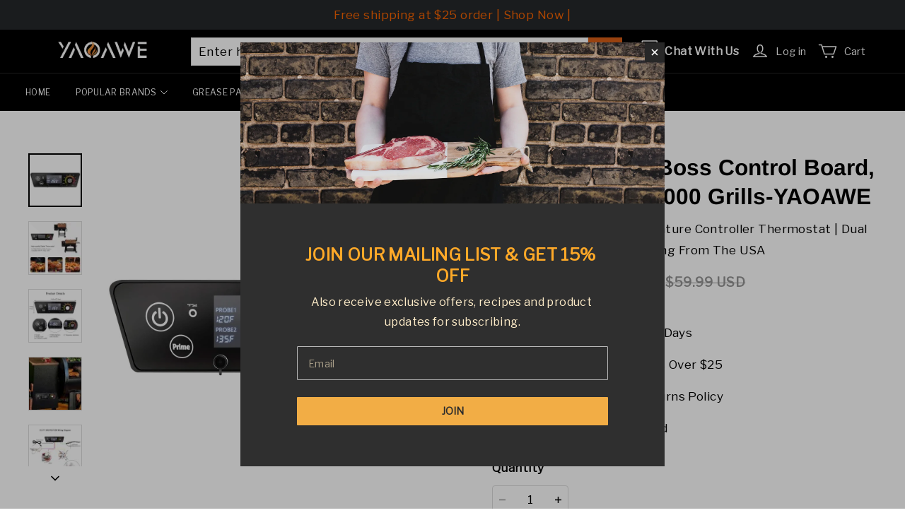

--- FILE ---
content_type: text/css
request_url: https://m0.salesincr.com/subscribe/ds-pushplus/index.css
body_size: 968
content:
#qlj-layer{display:block!important}#qlj-layer img{max-height:none;max-width:none}#qlj-layer .animation-dialog{animation-duration:.5s;animation-fill-mode:forwards;animation-timing-function:ease-in;opacity:0;visibility:hidden}#qlj-layer .animation-dialog.dialog-visible{animation-name:pp-fade-in}#qlj-layer .animation-dialog.dialog-hidden{animation-duration:.15s;animation-name:pp-fade-out}#qlj-layer .qlj-mask{animation-duration:.35s;animation-fill-mode:forwards;animation-timing-function:ease-in;background:rgba(0,0,0,.6);height:100%;left:0;opacity:0;position:fixed;top:0;visibility:hidden;width:100%;z-index:1000}#qlj-layer .qlj-mask p{display:none;font-size:0}#qlj-layer .qlj-mask-show{animation-name:pp-fade-in}#qlj-layer .qlj-mask-hide{animation-name:pp-fade-out}#qlj-layer .qlj-toast{animation-duration:.35s;animation-fill-mode:forwards;animation-timing-function:ease-in;background-color:rgba(0,0,0,.7);border-radius:4px;left:50%;line-height:36px;max-width:90%;min-width:48px;opacity:0;padding:0 10px;position:fixed;text-align:center;top:50%;transform:translate(-50%,-50%);visibility:hidden;white-space:pre;width:fit-content;z-index:1000}#qlj-layer .qlj-toast-show{animation-name:pp-fade-in}#qlj-layer .qlj-toast-hide{animation-name:pp-fade-out}#qlj-layer .qlj-toast span{color:#fff;font-size:16px}#qlj-layer .qlj-subscribe-dialog{align-items:center;animation-duration:.5s;animation-fill-mode:both;animation-timing-function:ease-in;background:#fafaff;border-radius:40px;box-sizing:border-box;cursor:pointer;display:flex;flex-direction:column;justify-content:center;left:50%;line-height:1.5;opacity:0;padding-bottom:10px;padding-top:65px;position:fixed;top:45%;transform:translate(-50%,-50%);visibility:hidden;width:330px;z-index:1001}#qlj-layer .qlj-subscribe-dialog .subscribe-letter{left:50%;position:absolute;top:0;transform:translate(-50%,-50%)}#qlj-layer .qlj-subscribe-dialog .subscribe-letter img{height:135px;width:110px}#qlj-layer .qlj-subscribe-dialog .subscribe-text{position:relative}#qlj-layer .qlj-subscribe-dialog .subscribe-text img{height:86px;width:288px}#qlj-layer .qlj-subscribe-dialog .subscribe-img{position:relative}#qlj-layer .qlj-subscribe-dialog .subscribe-img img{height:160px;width:315px}#qlj-layer .qlj-subscribe-dialog .subscribe-des{color:#222;font-size:12px;font-weight:400;left:65px;position:absolute;right:30px;top:35px}#qlj-layer .qlj-subscribe-style1-dialog{left:50%;position:fixed;top:45%;transform:translate(-50%,-50%);z-index:1001}#qlj-layer .qlj-subscribe-style1-dialog .subscribe-style1 img{height:306px;width:289px}#qlj-layer .qlj-subscribe-theme-dialog{left:50%;position:fixed;top:45%;transform:translate(-50%,-50%);z-index:1001}#qlj-layer .qlj-subscribe-theme-dialog .subscribe-type1-theme2 img{height:269px;width:316px}#qlj-layer .qlj-subscribe-theme-dialog .subscribe-type2-theme2 img{height:253px;width:310px}#qlj-layer .qlj-subscribe-theme-dialog .subscribe-type1-theme3 img{height:271px;width:310px}#qlj-layer .qlj-subscribe-theme-dialog .subscribe-type2-theme3 img{height:262px;width:321px}#qlj-layer .qlj-luring-dialog{height:100%;left:0;position:fixed;top:0;width:100%;z-index:1001}#qlj-layer .qlj-luring-dialog .luring-dialog-box{background-color:#fff;border-radius:24px;left:50%;padding:24px;position:absolute;top:50%;transform:translate(-50%,-50%);width:355px}#qlj-layer .qlj-luring-dialog .luring-content{align-items:flex-start;box-sizing:border-box;display:flex;min-height:60px;padding-bottom:16px}#qlj-layer .qlj-luring-dialog .luring-content img{display:block;height:20px;margin-right:10px;width:20px}#qlj-layer .qlj-luring-dialog .luring-content p{color:#40474d;font-size:14px;line-height:20px;margin:0;padding:0}#qlj-layer .qlj-luring-dialog .luring-footer{display:flex;justify-content:flex-end}#qlj-layer .qlj-luring-dialog .luring-footer span{color:#175e7a;font-size:14px}#qlj-layer .qlj-coupon-dialog{left:50%;position:fixed;top:45%;transform:translate(-50%,-50%);z-index:1001}#qlj-layer .qlj-coupon-dialog.coupon-success .coupon-confirm,#qlj-layer .qlj-coupon-dialog.coupon-success .coupon-content{display:none}#qlj-layer .qlj-coupon-dialog.coupon-success .coupon-success-msg{display:block}#qlj-layer .qlj-coupon-dialog.coupon-success .coupon-close{display:none}#qlj-layer .qlj-coupon-dialog .coupon-box{align-items:center;display:flex;flex-direction:column}#qlj-layer .qlj-coupon-dialog .coupon-main{background:#fff;border-radius:20px;overflow:hidden;width:300px}#qlj-layer .qlj-coupon-dialog .coupon-headbg{display:flex;height:70px;justify-content:center;margin-bottom:4px}#qlj-layer .qlj-coupon-dialog .coupon-headbg img{display:block;height:70px;width:auto}#qlj-layer .qlj-coupon-dialog .coupon-content{color:#222;font-size:16px;font-weight:700;line-height:1.5;padding:0 24px 12px;text-align:center;vertical-align:sub}#qlj-layer .qlj-coupon-dialog .coupon-content span{font-size:28px;line-height:1.4;padding:0 4px}#qlj-layer .qlj-coupon-dialog .coupon-success-msg{color:#222;display:none;font-size:16px;font-weight:700;line-height:1.5;padding:0 24px 12px;text-align:center;vertical-align:sub}#qlj-layer .qlj-coupon-dialog .coupon-confirm{align-items:center;color:#4183f2;cursor:pointer;display:flex;font-size:16px;height:60px;justify-content:center;width:100%}#qlj-layer .qlj-coupon-dialog .coupon-close{cursor:pointer;margin-top:30px}#qlj-layer .qlj-coupon-dialog .coupon-close img{display:block;height:28px;width:28px}@keyframes pp-fade-in{0%{display:block;opacity:0;visibility:hidden}to{display:block;opacity:1;visibility:visible}}@keyframes pp-fade-out{0%{display:block;opacity:1;visibility:visible}to{display:none;opacity:0;visibility:hidden}}

--- FILE ---
content_type: application/javascript; charset=utf-8
request_url: https://dkov91l6wait7.cloudfront.net/stream-shopline.js?shop=yaoawe.myshopline.com
body_size: 24926
content:
!function(t){var e={};function n(r){if(e[r])return e[r].exports;var o=e[r]={i:r,l:!1,exports:{}};return t[r].call(o.exports,o,o.exports,n),o.l=!0,o.exports}n.m=t,n.c=e,n.d=function(t,e,r){n.o(t,e)||Object.defineProperty(t,e,{enumerable:!0,get:r})},n.r=function(t){"undefined"!=typeof Symbol&&Symbol.toStringTag&&Object.defineProperty(t,Symbol.toStringTag,{value:"Module"}),Object.defineProperty(t,"__esModule",{value:!0})},n.t=function(t,e){if(1&e&&(t=n(t)),8&e)return t;if(4&e&&"object"==typeof t&&t&&t.__esModule)return t;var r=Object.create(null);if(n.r(r),Object.defineProperty(r,"default",{enumerable:!0,value:t}),2&e&&"string"!=typeof t)for(var o in t)n.d(r,o,function(e){return t[e]}.bind(null,o));return r},n.n=function(t){var e=t&&t.__esModule?function(){return t.default}:function(){return t};return n.d(e,"a",e),e},n.o=function(t,e){return Object.prototype.hasOwnProperty.call(t,e)},n.p="",n(n.s=384)}([function(t,e,n){"use strict";var r=n(5),o=n(47),i=n(1),a=n(6),u=n(57).f,c=n(101),s=n(16),f=n(18),p=n(24),l=n(14),v=function(t){var e=function(n,r,i){if(this instanceof e){switch(arguments.length){case 0:return new t;case 1:return new t(n);case 2:return new t(n,r)}return new t(n,r,i)}return o(t,this,arguments)};return e.prototype=t.prototype,e};t.exports=function(t,e){var n,o,d,h,y,m,g,x,w=t.target,_=t.global,S=t.stat,b=t.proto,O=_?r:S?r[w]:(r[w]||{}).prototype,E=_?s:s[w]||p(s,w,{})[w],T=E.prototype;for(d in e)n=!c(_?d:w+(S?".":"#")+d,t.forced)&&O&&l(O,d),y=E[d],n&&(m=t.dontCallGetSet?(x=u(O,d))&&x.value:O[d]),h=n&&m?m:e[d],n&&typeof y==typeof h||(g=t.bind&&n?f(h,r):t.wrap&&n?v(h):b&&a(h)?i(h):h,(t.sham||h&&h.sham||y&&y.sham)&&p(g,"sham",!0),p(E,d,g),b&&(l(s,o=w+"Prototype")||p(s,o,{}),p(s[o],d,h),t.real&&T&&!T[d]&&p(T,d,h)))}},function(t,e,n){var r=n(56),o=Function.prototype,i=o.bind,a=o.call,u=r&&i.bind(a,a);t.exports=r?function(t){return t&&u(t)}:function(t){return t&&function(){return a.apply(t,arguments)}}},function(t,e,n){var r=n(56),o=Function.prototype.call;t.exports=r?o.bind(o):function(){return o.apply(o,arguments)}},function(t,e,n){var r=n(13),o=String,i=TypeError;t.exports=function(t){if(r(t))return t;throw i(o(t)+" is not an object")}},function(t,e){t.exports=function(t){try{return!!t()}catch(t){return!0}}},function(t,e,n){(function(e){var n=function(t){return t&&t.Math==Math&&t};t.exports=n("object"==typeof globalThis&&globalThis)||n("object"==typeof window&&window)||n("object"==typeof self&&self)||n("object"==typeof e&&e)||function(){return this}()||Function("return this")()}).call(this,n(147))},function(t,e){t.exports=function(t){return"function"==typeof t}},function(t,e,n){var r=n(5),o=n(49),i=n(14),a=n(62),u=n(37),c=n(99),s=o("wks"),f=r.Symbol,p=f&&f.for,l=c?f:f&&f.withoutSetter||a;t.exports=function(t){if(!i(s,t)||!u&&"string"!=typeof s[t]){var e="Symbol."+t;u&&i(f,t)?s[t]=f[t]:s[t]=c&&p?p(e):l(e)}return s[t]}},function(t,e,n){var r=n(6),o=n(48),i=TypeError;t.exports=function(t){if(r(t))return t;throw i(o(t)+" is not a function")}},function(t,e,n){var r=n(16),o=n(14),i=n(89),a=n(19).f;t.exports=function(t){var e=r.Symbol||(r.Symbol={});o(e,t)||a(e,t,{value:i.f(t)})}},function(t,e,n){var r=n(18),o=n(2),i=n(3),a=n(48),u=n(119),c=n(34),s=n(17),f=n(72),p=n(73),l=n(118),v=TypeError,d=function(t,e){this.stopped=t,this.result=e},h=d.prototype;t.exports=function(t,e,n){var y,m,g,x,w,_,S,b=n&&n.that,O=!(!n||!n.AS_ENTRIES),E=!(!n||!n.IS_RECORD),T=!(!n||!n.IS_ITERATOR),A=!(!n||!n.INTERRUPTED),j=r(e,b),P=function(t){return y&&l(y,"normal",t),new d(!0,t)},R=function(t){return O?(i(t),A?j(t[0],t[1],P):j(t[0],t[1])):A?j(t,P):j(t)};if(E)y=t.iterator;else if(T)y=t;else{if(!(m=p(t)))throw v(a(t)+" is not iterable");if(u(m)){for(g=0,x=c(t);x>g;g++)if((w=R(t[g]))&&s(h,w))return w;return new d(!1)}y=f(t,m)}for(_=E?t.next:y.next;!(S=o(_,y)).done;){try{w=R(S.value)}catch(t){l(y,"throw",t)}if("object"==typeof w&&w&&s(h,w))return w}return new d(!1)}},function(t,e,n){var r=n(16),o=n(5),i=n(6),a=function(t){return i(t)?t:void 0};t.exports=function(t,e){return arguments.length<2?a(r[t])||a(o[t]):r[t]&&r[t][e]||o[t]&&o[t][e]}},function(t,e,n){t.exports=n(216)},function(t,e,n){var r=n(6);t.exports=function(t){return"object"==typeof t?null!==t:r(t)}},function(t,e,n){var r=n(1),o=n(33),i=r({}.hasOwnProperty);t.exports=Object.hasOwn||function(t,e){return i(o(t),e)}},function(t,e,n){var r=n(4);t.exports=!r((function(){return 7!=Object.defineProperty({},1,{get:function(){return 7}})[1]}))},function(t,e){t.exports={}},function(t,e,n){var r=n(1);t.exports=r({}.isPrototypeOf)},function(t,e,n){var r=n(1),o=n(8),i=n(56),a=r(r.bind);t.exports=function(t,e){return o(t),void 0===e?t:i?a(t,e):function(){return t.apply(e,arguments)}}},function(t,e,n){var r=n(15),o=n(100),i=n(102),a=n(3),u=n(59),c=TypeError,s=Object.defineProperty,f=Object.getOwnPropertyDescriptor;e.f=r?i?function(t,e,n){if(a(t),e=u(e),a(n),"function"==typeof t&&"prototype"===e&&"value"in n&&"writable"in n&&!n.writable){var r=f(t,e);r&&r.writable&&(t[e]=n.value,n={configurable:"configurable"in n?n.configurable:r.configurable,enumerable:"enumerable"in n?n.enumerable:r.enumerable,writable:!1})}return s(t,e,n)}:s:function(t,e,n){if(a(t),e=u(e),a(n),o)try{return s(t,e,n)}catch(t){}if("get"in n||"set"in n)throw c("Accessors not supported");return"value"in n&&(t[e]=n.value),t}},function(t,e,n){t.exports=n(157)},function(t,e,n){var r=n(39),o=String;t.exports=function(t){if("Symbol"===r(t))throw TypeError("Cannot convert a Symbol value to a string");return o(t)}},function(t,e){t.exports=!0},function(t,e,n){var r=n(76),o=n(32);t.exports=function(t){return r(o(t))}},function(t,e,n){var r=n(15),o=n(19),i=n(30);t.exports=r?function(t,e,n){return o.f(t,e,i(1,n))}:function(t,e,n){return t[e]=n,t}},function(t,e,n){var r=n(16);t.exports=function(t){return r[t+"Prototype"]}},function(t,e,n){t.exports=n(251)},function(t,e,n){var r=n(24);t.exports=function(t,e,n,o){return o&&o.enumerable?t[e]=n:r(t,e,n),t}},function(t,e,n){var r=n(3),o=n(124),i=n(7)("species");t.exports=function(t,e){var n,a=r(t).constructor;return void 0===a||null==(n=r(a)[i])?e:o(n)}},function(t,e,n){"use strict";var r=n(8),o=function(t){var e,n;this.promise=new t((function(t,r){if(void 0!==e||void 0!==n)throw TypeError("Bad Promise constructor");e=t,n=r})),this.resolve=r(e),this.reject=r(n)};t.exports.f=function(t){return new o(t)}},function(t,e){t.exports=function(t,e){return{enumerable:!(1&t),configurable:!(2&t),writable:!(4&t),value:e}}},function(t,e,n){var r=n(1),o=r({}.toString),i=r("".slice);t.exports=function(t){return i(o(t),8,-1)}},function(t,e){var n=TypeError;t.exports=function(t){if(null==t)throw n("Can't call method on "+t);return t}},function(t,e,n){var r=n(32),o=Object;t.exports=function(t){return o(r(t))}},function(t,e,n){var r=n(103);t.exports=function(t){return r(t.length)}},function(t,e,n){var r=n(82),o=n(19).f,i=n(24),a=n(14),u=n(165),c=n(7)("toStringTag");t.exports=function(t,e,n,s){if(t){var f=n?t:t.prototype;a(f,c)||o(f,c,{configurable:!0,value:e}),s&&!r&&i(f,"toString",u)}}},function(t,e,n){var r=n(72);t.exports=r},function(t,e,n){var r=n(61),o=n(4);t.exports=!!Object.getOwnPropertySymbols&&!o((function(){var t=Symbol();return!String(t)||!(Object(t)instanceof Symbol)||!Symbol.sham&&r&&r<41}))},function(t,e,n){var r=n(11);t.exports=r("navigator","userAgent")||""},function(t,e,n){var r=n(82),o=n(6),i=n(31),a=n(7)("toStringTag"),u=Object,c="Arguments"==i(function(){return arguments}());t.exports=r?i:function(t){var e,n,r;return void 0===t?"Undefined":null===t?"Null":"string"==typeof(n=function(t,e){try{return t[e]}catch(t){}}(e=u(t),a))?n:c?i(e):"Object"==(r=i(e))&&o(e.callee)?"Arguments":r}},function(t,e,n){n(50);var r=n(167),o=n(5),i=n(39),a=n(24),u=n(41),c=n(7)("toStringTag");for(var s in r){var f=o[s],p=f&&f.prototype;p&&i(p)!==c&&a(p,c,s),u[s]=u.Array}},function(t,e){t.exports={}},function(t,e,n){var r,o,i,a=n(161),u=n(5),c=n(1),s=n(13),f=n(24),p=n(14),l=n(78),v=n(64),d=n(51),h=u.TypeError,y=u.WeakMap;if(a||l.state){var m=l.state||(l.state=new y),g=c(m.get),x=c(m.has),w=c(m.set);r=function(t,e){if(x(m,t))throw new h("Object already initialized");return e.facade=t,w(m,t,e),e},o=function(t){return g(m,t)||{}},i=function(t){return x(m,t)}}else{var _=v("state");d[_]=!0,r=function(t,e){if(p(t,_))throw new h("Object already initialized");return e.facade=t,f(t,_,e),e},o=function(t){return p(t,_)?t[_]:{}},i=function(t){return p(t,_)}}t.exports={set:r,get:o,has:i,enforce:function(t){return i(t)?o(t):r(t,{})},getterFor:function(t){return function(e){var n;if(!s(e)||(n=o(e)).type!==t)throw h("Incompatible receiver, "+t+" required");return n}}}},function(t,e,n){var r=n(31);t.exports=Array.isArray||function(t){return"Array"==r(t)}},function(t,e){t.exports=function(t){try{return{error:!1,value:t()}}catch(t){return{error:!0,value:t}}}},function(t,e,n){var r=n(5);t.exports=r.Promise},function(t,e,n){t.exports=n(244)},function(t,e,n){var r=n(56),o=Function.prototype,i=o.apply,a=o.call;t.exports="object"==typeof Reflect&&Reflect.apply||(r?a.bind(i):function(){return a.apply(i,arguments)})},function(t,e){var n=String;t.exports=function(t){try{return n(t)}catch(t){return"Object"}}},function(t,e,n){var r=n(22),o=n(78);(t.exports=function(t,e){return o[t]||(o[t]=void 0!==e?e:{})})("versions",[]).push({version:"3.23.4",mode:r?"pure":"global",copyright:"© 2014-2022 Denis Pushkarev (zloirock.ru)",license:"https://github.com/zloirock/core-js/blob/v3.23.4/LICENSE",source:"https://github.com/zloirock/core-js"})},function(t,e,n){"use strict";var r=n(23),o=n(104),i=n(41),a=n(42),u=n(19).f,c=n(84),s=n(22),f=n(15),p=a.set,l=a.getterFor("Array Iterator");t.exports=c(Array,"Array",(function(t,e){p(this,{type:"Array Iterator",target:r(t),index:0,kind:e})}),(function(){var t=l(this),e=t.target,n=t.kind,r=t.index++;return!e||r>=e.length?(t.target=void 0,{value:void 0,done:!0}):"keys"==n?{value:r,done:!1}:"values"==n?{value:e[r],done:!1}:{value:[r,e[r]],done:!1}}),"values");var v=i.Arguments=i.Array;if(o("keys"),o("values"),o("entries"),!s&&f&&"values"!==v.name)try{u(v,"name",{value:"values"})}catch(t){}},function(t,e){t.exports={}},function(t,e,n){var r,o=n(3),i=n(106),a=n(85),u=n(51),c=n(108),s=n(79),f=n(64),p=f("IE_PROTO"),l=function(){},v=function(t){return"<script>"+t+"<\/script>"},d=function(t){t.write(v("")),t.close();var e=t.parentWindow.Object;return t=null,e},h=function(){try{r=new ActiveXObject("htmlfile")}catch(t){}var t,e;h="undefined"!=typeof document?document.domain&&r?d(r):((e=s("iframe")).style.display="none",c.appendChild(e),e.src=String("javascript:"),(t=e.contentWindow.document).open(),t.write(v("document.F=Object")),t.close(),t.F):d(r);for(var n=a.length;n--;)delete h.prototype[a[n]];return h()};u[p]=!0,t.exports=Object.create||function(t,e){var n;return null!==t?(l.prototype=o(t),n=new l,l.prototype=null,n[p]=t):n=h(),void 0===e?n:i.f(n,e)}},function(t,e,n){var r=n(1);t.exports=r([].slice)},function(t,e,n){"use strict";var r=n(215).charAt,o=n(21),i=n(42),a=n(84),u=i.set,c=i.getterFor("String Iterator");a(String,"String",(function(t){u(this,{type:"String Iterator",string:o(t),index:0})}),(function(){var t,e=c(this),n=e.string,o=e.index;return o>=n.length?{value:void 0,done:!0}:(t=r(n,o),e.index+=t.length,{value:t,done:!1})}))},function(t,e,n){var r=n(5),o=n(45),i=n(6),a=n(101),u=n(83),c=n(7),s=n(293),f=n(22),p=n(61),l=o&&o.prototype,v=c("species"),d=!1,h=i(r.PromiseRejectionEvent),y=a("Promise",(function(){var t=u(o),e=t!==String(o);if(!e&&66===p)return!0;if(f&&(!l.catch||!l.finally))return!0;if(p>=51&&/native code/.test(t))return!1;var n=new o((function(t){t(1)})),r=function(t){t((function(){}),(function(){}))};return(n.constructor={})[v]=r,!(d=n.then((function(){}))instanceof r)||!e&&s&&!h}));t.exports={CONSTRUCTOR:y,REJECTION_EVENT:h,SUBCLASSING:d}},function(t,e,n){var r=n(4);t.exports=!r((function(){var t=function(){}.bind();return"function"!=typeof t||t.hasOwnProperty("prototype")}))},function(t,e,n){var r=n(15),o=n(2),i=n(58),a=n(30),u=n(23),c=n(59),s=n(14),f=n(100),p=Object.getOwnPropertyDescriptor;e.f=r?p:function(t,e){if(t=u(t),e=c(e),f)try{return p(t,e)}catch(t){}if(s(t,e))return a(!o(i.f,t,e),t[e])}},function(t,e,n){"use strict";var r={}.propertyIsEnumerable,o=Object.getOwnPropertyDescriptor,i=o&&!r.call({1:2},1);e.f=i?function(t){var e=o(this,t);return!!e&&e.enumerable}:r},function(t,e,n){var r=n(148),o=n(60);t.exports=function(t){var e=r(t,"string");return o(e)?e:e+""}},function(t,e,n){var r=n(11),o=n(6),i=n(17),a=n(99),u=Object;t.exports=a?function(t){return"symbol"==typeof t}:function(t){var e=r("Symbol");return o(e)&&i(e.prototype,u(t))}},function(t,e,n){var r,o,i=n(5),a=n(38),u=i.process,c=i.Deno,s=u&&u.versions||c&&c.version,f=s&&s.v8;f&&(o=(r=f.split("."))[0]>0&&r[0]<4?1:+(r[0]+r[1])),!o&&a&&(!(r=a.match(/Edge\/(\d+)/))||r[1]>=74)&&(r=a.match(/Chrome\/(\d+)/))&&(o=+r[1]),t.exports=o},function(t,e,n){var r=n(1),o=0,i=Math.random(),a=r(1..toString);t.exports=function(t){return"Symbol("+(void 0===t?"":t)+")_"+a(++o+i,36)}},function(t,e,n){var r=n(151);t.exports=function(t){var e=+t;return e!=e||0===e?0:r(e)}},function(t,e,n){var r=n(49),o=n(62),i=r("keys");t.exports=function(t){return i[t]||(i[t]=o(t))}},function(t,e,n){var r=n(107),o=n(85);t.exports=Object.keys||function(t){return r(t,o)}},function(t,e,n){var r=n(18),o=n(1),i=n(76),a=n(33),u=n(34),c=n(109),s=o([].push),f=function(t){var e=1==t,n=2==t,o=3==t,f=4==t,p=6==t,l=7==t,v=5==t||p;return function(d,h,y,m){for(var g,x,w=a(d),_=i(w),S=r(h,y),b=u(_),O=0,E=m||c,T=e?E(d,b):n||l?E(d,0):void 0;b>O;O++)if((v||O in _)&&(x=S(g=_[O],O,w),t))if(e)T[O]=x;else if(x)switch(t){case 3:return!0;case 5:return g;case 6:return O;case 2:s(T,g)}else switch(t){case 4:return!1;case 7:s(T,g)}return p?-1:o||f?f:T}};t.exports={forEach:f(0),map:f(1),filter:f(2),some:f(3),every:f(4),find:f(5),findIndex:f(6),filterReject:f(7)}},function(t,e,n){var r=n(1),o=n(4),i=n(6),a=n(39),u=n(11),c=n(83),s=function(){},f=[],p=u("Reflect","construct"),l=/^\s*(?:class|function)\b/,v=r(l.exec),d=!l.exec(s),h=function(t){if(!i(t))return!1;try{return p(s,f,t),!0}catch(t){return!1}},y=function(t){if(!i(t))return!1;switch(a(t)){case"AsyncFunction":case"GeneratorFunction":case"AsyncGeneratorFunction":return!1}try{return d||!!v(l,c(t))}catch(t){return!0}};y.sham=!0,t.exports=!p||o((function(){var t;return h(h.call)||!h(Object)||!h((function(){t=!0}))||t}))?y:h},function(t,e,n){"use strict";var r=n(59),o=n(19),i=n(30);t.exports=function(t,e,n){var a=r(e);a in t?o.f(t,a,i(0,n)):t[a]=n}},function(t,e){},function(t,e,n){var r=n(107),o=n(85).concat("length","prototype");e.f=Object.getOwnPropertyNames||function(t){return r(t,o)}},function(t,e){e.f=Object.getOwnPropertySymbols},function(t,e,n){var r=n(2),o=n(8),i=n(3),a=n(48),u=n(73),c=TypeError;t.exports=function(t,e){var n=arguments.length<2?u(t):e;if(o(n))return i(r(n,t));throw c(a(t)+" is not iterable")}},function(t,e,n){var r=n(39),o=n(77),i=n(41),a=n(7)("iterator");t.exports=function(t){if(null!=t)return o(t,a)||o(t,"@@iterator")||i[r(t)]}},function(t,e,n){t.exports=n(236)},function(t,e,n){t.exports=n(274)},function(t,e,n){var r=n(1),o=n(4),i=n(31),a=Object,u=r("".split);t.exports=o((function(){return!a("z").propertyIsEnumerable(0)}))?function(t){return"String"==i(t)?u(t,""):a(t)}:a},function(t,e,n){var r=n(8);t.exports=function(t,e){var n=t[e];return null==n?void 0:r(n)}},function(t,e,n){var r=n(5),o=n(150),i=r["__core-js_shared__"]||o("__core-js_shared__",{});t.exports=i},function(t,e,n){var r=n(5),o=n(13),i=r.document,a=o(i)&&o(i.createElement);t.exports=function(t){return a?i.createElement(t):{}}},function(t,e,n){var r=n(23),o=n(81),i=n(34),a=function(t){return function(e,n,a){var u,c=r(e),s=i(c),f=o(a,s);if(t&&n!=n){for(;s>f;)if((u=c[f++])!=u)return!0}else for(;s>f;f++)if((t||f in c)&&c[f]===n)return t||f||0;return!t&&-1}};t.exports={includes:a(!0),indexOf:a(!1)}},function(t,e,n){var r=n(63),o=Math.max,i=Math.min;t.exports=function(t,e){var n=r(t);return n<0?o(n+e,0):i(n,e)}},function(t,e,n){var r={};r[n(7)("toStringTag")]="z",t.exports="[object z]"===String(r)},function(t,e,n){var r=n(1),o=n(6),i=n(78),a=r(Function.toString);o(i.inspectSource)||(i.inspectSource=function(t){return a(t)}),t.exports=i.inspectSource},function(t,e,n){"use strict";var r=n(0),o=n(2),i=n(22),a=n(162),u=n(6),c=n(163),s=n(86),f=n(87),p=n(35),l=n(24),v=n(27),d=n(7),h=n(41),y=n(105),m=a.PROPER,g=a.CONFIGURABLE,x=y.IteratorPrototype,w=y.BUGGY_SAFARI_ITERATORS,_=d("iterator"),S=function(){return this};t.exports=function(t,e,n,a,d,y,b){c(n,e,a);var O,E,T,A=function(t){if(t===d&&k)return k;if(!w&&t in R)return R[t];switch(t){case"keys":case"values":case"entries":return function(){return new n(this,t)}}return function(){return new n(this)}},j=e+" Iterator",P=!1,R=t.prototype,I=R[_]||R["@@iterator"]||d&&R[d],k=!w&&I||A(d),L="Array"==e&&R.entries||I;if(L&&(O=s(L.call(new t)))!==Object.prototype&&O.next&&(i||s(O)===x||(f?f(O,x):u(O[_])||v(O,_,S)),p(O,j,!0,!0),i&&(h[j]=S)),m&&"values"==d&&I&&"values"!==I.name&&(!i&&g?l(R,"name","values"):(P=!0,k=function(){return o(I,this)})),d)if(E={values:A("values"),keys:y?k:A("keys"),entries:A("entries")},b)for(T in E)(w||P||!(T in R))&&v(R,T,E[T]);else r({target:e,proto:!0,forced:w||P},E);return i&&!b||R[_]===k||v(R,_,k,{name:d}),h[e]=k,E}},function(t,e){t.exports=["constructor","hasOwnProperty","isPrototypeOf","propertyIsEnumerable","toLocaleString","toString","valueOf"]},function(t,e,n){var r=n(14),o=n(6),i=n(33),a=n(64),u=n(164),c=a("IE_PROTO"),s=Object,f=s.prototype;t.exports=u?s.getPrototypeOf:function(t){var e=i(t);if(r(e,c))return e[c];var n=e.constructor;return o(n)&&e instanceof n?n.prototype:e instanceof s?f:null}},function(t,e,n){var r=n(1),o=n(3),i=n(166);t.exports=Object.setPrototypeOf||("__proto__"in{}?function(){var t,e=!1,n={};try{(t=r(Object.getOwnPropertyDescriptor(Object.prototype,"__proto__").set))(n,[]),e=n instanceof Array}catch(t){}return function(n,r){return o(n),i(r),e?t(n,r):n.__proto__=r,n}}():void 0)},function(t,e,n){var r=n(4),o=n(7),i=n(61),a=o("species");t.exports=function(t){return i>=51||!r((function(){var e=[];return(e.constructor={})[a]=function(){return{foo:1}},1!==e[t](Boolean).foo}))}},function(t,e,n){var r=n(7);e.f=r},function(t,e,n){var r=n(31),o=n(5);t.exports="process"==r(o.process)},function(t,e,n){var r=n(17),o=TypeError;t.exports=function(t,e){if(r(e,t))return t;throw o("Incorrect invocation")}},function(t,e,n){t.exports=n(318)},function(t,e,n){var r=n(111),o=n(209);function i(e){return t.exports=i="function"==typeof r&&"symbol"==typeof o?function(t){return typeof t}:function(t){return t&&"function"==typeof r&&t.constructor===r&&t!==r.prototype?"symbol":typeof t},t.exports.__esModule=!0,t.exports.default=t.exports,i(e)}t.exports=i,t.exports.__esModule=!0,t.exports.default=t.exports},function(t,e,n){t.exports=n(230)},function(t,e,n){t.exports=n(311)},function(t,e,n){var r=n(325),o=n(333),i=n(340),a=n(341);t.exports=function(t){return r(t)||o(t)||i(t)||a()},t.exports.__esModule=!0,t.exports.default=t.exports},function(t,e,n){t.exports=n(342)},function(t,e,n){t.exports=n(377)},function(t,e,n){var r=n(37);t.exports=r&&!Symbol.sham&&"symbol"==typeof Symbol.iterator},function(t,e,n){var r=n(15),o=n(4),i=n(79);t.exports=!r&&!o((function(){return 7!=Object.defineProperty(i("div"),"a",{get:function(){return 7}}).a}))},function(t,e,n){var r=n(4),o=n(6),i=/#|\.prototype\./,a=function(t,e){var n=c[u(t)];return n==f||n!=s&&(o(e)?r(e):!!e)},u=a.normalize=function(t){return String(t).replace(i,".").toLowerCase()},c=a.data={},s=a.NATIVE="N",f=a.POLYFILL="P";t.exports=a},function(t,e,n){var r=n(15),o=n(4);t.exports=r&&o((function(){return 42!=Object.defineProperty((function(){}),"prototype",{value:42,writable:!1}).prototype}))},function(t,e,n){var r=n(63),o=Math.min;t.exports=function(t){return t>0?o(r(t),9007199254740991):0}},function(t,e){t.exports=function(){}},function(t,e,n){"use strict";var r,o,i,a=n(4),u=n(6),c=n(52),s=n(86),f=n(27),p=n(7),l=n(22),v=p("iterator"),d=!1;[].keys&&("next"in(i=[].keys())?(o=s(s(i)))!==Object.prototype&&(r=o):d=!0),null==r||a((function(){var t={};return r[v].call(t)!==t}))?r={}:l&&(r=c(r)),u(r[v])||f(r,v,(function(){return this})),t.exports={IteratorPrototype:r,BUGGY_SAFARI_ITERATORS:d}},function(t,e,n){var r=n(15),o=n(102),i=n(19),a=n(3),u=n(23),c=n(65);e.f=r&&!o?Object.defineProperties:function(t,e){a(t);for(var n,r=u(e),o=c(e),s=o.length,f=0;s>f;)i.f(t,n=o[f++],r[n]);return t}},function(t,e,n){var r=n(1),o=n(14),i=n(23),a=n(80).indexOf,u=n(51),c=r([].push);t.exports=function(t,e){var n,r=i(t),s=0,f=[];for(n in r)!o(u,n)&&o(r,n)&&c(f,n);for(;e.length>s;)o(r,n=e[s++])&&(~a(f,n)||c(f,n));return f}},function(t,e,n){var r=n(11);t.exports=r("document","documentElement")},function(t,e,n){var r=n(172);t.exports=function(t,e){return new(r(t))(0===e?0:e)}},function(t,e,n){"use strict";var r=n(4);t.exports=function(t,e){var n=[][t];return!!n&&r((function(){n.call(null,e||function(){return 1},1)}))}},function(t,e,n){t.exports=n(173)},function(t,e,n){"use strict";var r=n(0),o=n(4),i=n(43),a=n(13),u=n(33),c=n(34),s=n(178),f=n(68),p=n(109),l=n(88),v=n(7),d=n(61),h=v("isConcatSpreadable"),y=d>=51||!o((function(){var t=[];return t[h]=!1,t.concat()[0]!==t})),m=l("concat"),g=function(t){if(!a(t))return!1;var e=t[h];return void 0!==e?!!e:i(t)};r({target:"Array",proto:!0,arity:1,forced:!y||!m},{concat:function(t){var e,n,r,o,i,a=u(this),l=p(a,0),v=0;for(e=-1,r=arguments.length;e<r;e++)if(i=-1===e?a:arguments[e],g(i))for(o=c(i),s(v+o),n=0;n<o;n++,v++)n in i&&f(l,v,i[n]);else s(v+1),f(l,v++,i);return l.length=v,l}})},function(t,e,n){var r=n(31),o=n(23),i=n(70).f,a=n(181),u="object"==typeof window&&window&&Object.getOwnPropertyNames?Object.getOwnPropertyNames(window):[];t.exports.f=function(t){return u&&"Window"==r(t)?function(t){try{return i(t)}catch(t){return a(u)}}(t):i(o(t))}},function(t,e,n){var r=n(2),o=n(11),i=n(7),a=n(27);t.exports=function(){var t=o("Symbol"),e=t&&t.prototype,n=e&&e.valueOf,u=i("toPrimitive");e&&!e[u]&&a(e,u,(function(t){return r(n,this)}),{arity:1})}},function(t,e,n){var r=n(37);t.exports=r&&!!Symbol.for&&!!Symbol.keyFor},function(t,e,n){var r=n(0),o=n(11),i=n(47),a=n(2),u=n(1),c=n(4),s=n(43),f=n(6),p=n(13),l=n(60),v=n(53),d=n(37),h=o("JSON","stringify"),y=u(/./.exec),m=u("".charAt),g=u("".charCodeAt),x=u("".replace),w=u(1..toString),_=/[\uD800-\uDFFF]/g,S=/^[\uD800-\uDBFF]$/,b=/^[\uDC00-\uDFFF]$/,O=!d||c((function(){var t=o("Symbol")();return"[null]"!=h([t])||"{}"!=h({a:t})||"{}"!=h(Object(t))})),E=c((function(){return'"\\udf06\\ud834"'!==h("\udf06\ud834")||'"\\udead"'!==h("\udead")})),T=function(t,e){var n=v(arguments),r=e;if((p(e)||void 0!==t)&&!l(t))return s(e)||(e=function(t,e){if(f(r)&&(e=a(r,this,t,e)),!l(e))return e}),n[1]=e,i(h,null,n)},A=function(t,e,n){var r=m(n,e-1),o=m(n,e+1);return y(S,t)&&!y(b,o)||y(b,t)&&!y(S,r)?"\\u"+w(g(t,0),16):t};h&&r({target:"JSON",stat:!0,arity:3,forced:O||E},{stringify:function(t,e,n){var r=v(arguments),o=i(O?T:h,null,r);return E&&"string"==typeof o?x(o,_,A):o}})},function(t,e,n){n(9)("iterator")},function(t,e,n){var r=n(2),o=n(3),i=n(77);t.exports=function(t,e,n){var a,u;o(t);try{if(!(a=i(t,"return"))){if("throw"===e)throw n;return n}a=r(a,t)}catch(t){u=!0,a=t}if("throw"===e)throw n;if(u)throw a;return o(a),n}},function(t,e,n){var r=n(7),o=n(41),i=r("iterator"),a=Array.prototype;t.exports=function(t){return void 0!==t&&(o.Array===t||a[i]===t)}},function(t,e,n){var r=n(7)("iterator"),o=!1;try{var i=0,a={next:function(){return{done:!!i++}},return:function(){o=!0}};a[r]=function(){return this},Array.from(a,(function(){throw 2}))}catch(t){}t.exports=function(t,e){if(!e&&!o)return!1;var n=!1;try{var i={};i[r]=function(){return{next:function(){return{done:n=!0}}}},t(i)}catch(t){}return n}},function(t,e){t.exports="\t\n\v\f\r                　\u2028\u2029\ufeff"},function(t,e,n){n(279)},function(t,e,n){"use strict";var r=n(11),o=n(19),i=n(7),a=n(15),u=i("species");t.exports=function(t){var e=r(t),n=o.f;a&&e&&!e[u]&&n(e,u,{configurable:!0,get:function(){return this}})}},function(t,e,n){var r=n(67),o=n(48),i=TypeError;t.exports=function(t){if(r(t))return t;throw i(o(t)+" is not a constructor")}},function(t,e,n){var r,o,i,a,u=n(5),c=n(47),s=n(18),f=n(6),p=n(14),l=n(4),v=n(108),d=n(53),h=n(79),y=n(126),m=n(127),g=n(90),x=u.setImmediate,w=u.clearImmediate,_=u.process,S=u.Dispatch,b=u.Function,O=u.MessageChannel,E=u.String,T=0,A={};try{r=u.location}catch(t){}var j=function(t){if(p(A,t)){var e=A[t];delete A[t],e()}},P=function(t){return function(){j(t)}},R=function(t){j(t.data)},I=function(t){u.postMessage(E(t),r.protocol+"//"+r.host)};x&&w||(x=function(t){y(arguments.length,1);var e=f(t)?t:b(t),n=d(arguments,1);return A[++T]=function(){c(e,void 0,n)},o(T),T},w=function(t){delete A[t]},g?o=function(t){_.nextTick(P(t))}:S&&S.now?o=function(t){S.now(P(t))}:O&&!m?(a=(i=new O).port2,i.port1.onmessage=R,o=s(a.postMessage,a)):u.addEventListener&&f(u.postMessage)&&!u.importScripts&&r&&"file:"!==r.protocol&&!l(I)?(o=I,u.addEventListener("message",R,!1)):o="onreadystatechange"in h("script")?function(t){v.appendChild(h("script")).onreadystatechange=function(){v.removeChild(this),j(t)}}:function(t){setTimeout(P(t),0)}),t.exports={set:x,clear:w}},function(t,e){var n=TypeError;t.exports=function(t,e){if(t<e)throw n("Not enough arguments");return t}},function(t,e,n){var r=n(38);t.exports=/(?:ipad|iphone|ipod).*applewebkit/i.test(r)},function(t,e,n){var r=n(45),o=n(120),i=n(55).CONSTRUCTOR;t.exports=i||!o((function(t){r.all(t).then(void 0,(function(){}))}))},function(t,e,n){var r=n(3),o=n(13),i=n(29);t.exports=function(t,e){if(r(t),o(e)&&e.constructor===t)return e;var n=i.f(t);return(0,n.resolve)(e),n.promise}},function(t,e,n){"use strict";var r=n(0),o=n(2),i=n(8),a=n(29),u=n(44),c=n(10);r({target:"Promise",stat:!0},{allSettled:function(t){var e=this,n=a.f(e),r=n.resolve,s=n.reject,f=u((function(){var n=i(e.resolve),a=[],u=0,s=1;c(t,(function(t){var i=u++,c=!1;s++,o(n,e,t).then((function(t){c||(c=!0,a[i]={status:"fulfilled",value:t},--s||r(a))}),(function(t){c||(c=!0,a[i]={status:"rejected",reason:t},--s||r(a))}))})),--s||r(a)}));return f.error&&s(f.value),n.promise}})},function(t,e,n){"use strict";var r=n(0),o=n(2),i=n(8),a=n(11),u=n(29),c=n(44),s=n(10);r({target:"Promise",stat:!0},{any:function(t){var e=this,n=a("AggregateError"),r=u.f(e),f=r.resolve,p=r.reject,l=c((function(){var r=i(e.resolve),a=[],u=0,c=1,l=!1;s(t,(function(t){var i=u++,s=!1;c++,o(r,e,t).then((function(t){s||l||(l=!0,f(t))}),(function(t){s||l||(s=!0,a[i]=t,--c||p(new n(a,"No one promise resolved")))}))})),--c||p(new n(a,"No one promise resolved"))}));return l.error&&p(l.value),r.promise}})},function(t,e,n){var r=n(5),o=n(47),i=n(6),a=n(38),u=n(53),c=n(126),s=/MSIE .\./.test(a),f=r.Function,p=function(t){return s?function(e,n){var r=c(arguments.length,1)>2,a=i(e)?e:f(e),s=r?u(arguments,2):void 0;return t(r?function(){o(a,this,s)}:a,n)}:t};t.exports={setTimeout:p(r.setTimeout),setInterval:p(r.setInterval)}},function(t,e){t.exports=function(t,e){(null==e||e>t.length)&&(e=t.length);for(var n=0,r=new Array(e);n<e;n++)r[n]=t[n];return r},t.exports.__esModule=!0,t.exports.default=t.exports},function(t,e,n){var r=n(0),o=n(1),i=n(51),a=n(13),u=n(14),c=n(19).f,s=n(70),f=n(113),p=n(350),l=n(62),v=n(352),d=!1,h=l("meta"),y=0,m=function(t){c(t,h,{value:{objectID:"O"+y++,weakData:{}}})},g=t.exports={enable:function(){g.enable=function(){},d=!0;var t=s.f,e=o([].splice),n={};n[h]=1,t(n).length&&(s.f=function(n){for(var r=t(n),o=0,i=r.length;o<i;o++)if(r[o]===h){e(r,o,1);break}return r},r({target:"Object",stat:!0,forced:!0},{getOwnPropertyNames:f.f}))},fastKey:function(t,e){if(!a(t))return"symbol"==typeof t?t:("string"==typeof t?"S":"P")+t;if(!u(t,h)){if(!p(t))return"F";if(!e)return"E";m(t)}return t[h].objectID},getWeakData:function(t,e){if(!u(t,h)){if(!p(t))return!0;if(!e)return!1;m(t)}return t[h].weakData},onFreeze:function(t){return v&&d&&p(t)&&!u(t,h)&&m(t),t}};i[h]=!0},function(t,e,n){t.exports=n(140)},function(t,e,n){t.exports=n(223)},function(t,e,n){t.exports=n(256)},function(t,e,n){t.exports=n(264)},function(t,e,n){t.exports=n(304)},function(t,e,n){t.exports=n(141)},function(t,e,n){var r=n(142);t.exports=r},function(t,e,n){var r=n(143);t.exports=r},function(t,e,n){var r=n(144);t.exports=r},function(t,e,n){var r=n(17),o=n(145),i=n(152),a=Array.prototype,u=String.prototype;t.exports=function(t){var e=t.includes;return t===a||r(a,t)&&e===a.includes?o:"string"==typeof t||t===u||r(u,t)&&e===u.includes?i:e}},function(t,e,n){n(146);var r=n(25);t.exports=r("Array").includes},function(t,e,n){"use strict";var r=n(0),o=n(80).includes,i=n(4),a=n(104);r({target:"Array",proto:!0,forced:i((function(){return!Array(1).includes()}))},{includes:function(t){return o(this,t,arguments.length>1?arguments[1]:void 0)}}),a("includes")},function(t,e){var n;n=function(){return this}();try{n=n||new Function("return this")()}catch(t){"object"==typeof window&&(n=window)}t.exports=n},function(t,e,n){var r=n(2),o=n(13),i=n(60),a=n(77),u=n(149),c=n(7),s=TypeError,f=c("toPrimitive");t.exports=function(t,e){if(!o(t)||i(t))return t;var n,c=a(t,f);if(c){if(void 0===e&&(e="default"),n=r(c,t,e),!o(n)||i(n))return n;throw s("Can't convert object to primitive value")}return void 0===e&&(e="number"),u(t,e)}},function(t,e,n){var r=n(2),o=n(6),i=n(13),a=TypeError;t.exports=function(t,e){var n,u;if("string"===e&&o(n=t.toString)&&!i(u=r(n,t)))return u;if(o(n=t.valueOf)&&!i(u=r(n,t)))return u;if("string"!==e&&o(n=t.toString)&&!i(u=r(n,t)))return u;throw a("Can't convert object to primitive value")}},function(t,e,n){var r=n(5),o=Object.defineProperty;t.exports=function(t,e){try{o(r,t,{value:e,configurable:!0,writable:!0})}catch(n){r[t]=e}return e}},function(t,e){var n=Math.ceil,r=Math.floor;t.exports=Math.trunc||function(t){var e=+t;return(e>0?r:n)(e)}},function(t,e,n){n(153);var r=n(25);t.exports=r("String").includes},function(t,e,n){"use strict";var r=n(0),o=n(1),i=n(154),a=n(32),u=n(21),c=n(156),s=o("".indexOf);r({target:"String",proto:!0,forced:!c("includes")},{includes:function(t){return!!~s(u(a(this)),u(i(t)),arguments.length>1?arguments[1]:void 0)}})},function(t,e,n){var r=n(155),o=TypeError;t.exports=function(t){if(r(t))throw o("The method doesn't accept regular expressions");return t}},function(t,e,n){var r=n(13),o=n(31),i=n(7)("match");t.exports=function(t){var e;return r(t)&&(void 0!==(e=t[i])?!!e:"RegExp"==o(t))}},function(t,e,n){var r=n(7)("match");t.exports=function(t){var e=/./;try{"/./"[t](e)}catch(n){try{return e[r]=!1,"/./"[t](e)}catch(t){}}return!1}},function(t,e,n){t.exports=n(158)},function(t,e,n){var r=n(159);t.exports=r},function(t,e,n){var r=n(160);t.exports=r},function(t,e,n){n(40);var r=n(39),o=n(14),i=n(17),a=n(168),u=Array.prototype,c={DOMTokenList:!0,NodeList:!0};t.exports=function(t){var e=t.forEach;return t===u||i(u,t)&&e===u.forEach||o(c,r(t))?a:e}},function(t,e,n){var r=n(5),o=n(6),i=n(83),a=r.WeakMap;t.exports=o(a)&&/native code/.test(i(a))},function(t,e,n){var r=n(15),o=n(14),i=Function.prototype,a=r&&Object.getOwnPropertyDescriptor,u=o(i,"name"),c=u&&"something"===function(){}.name,s=u&&(!r||r&&a(i,"name").configurable);t.exports={EXISTS:u,PROPER:c,CONFIGURABLE:s}},function(t,e,n){"use strict";var r=n(105).IteratorPrototype,o=n(52),i=n(30),a=n(35),u=n(41),c=function(){return this};t.exports=function(t,e,n,s){var f=e+" Iterator";return t.prototype=o(r,{next:i(+!s,n)}),a(t,f,!1,!0),u[f]=c,t}},function(t,e,n){var r=n(4);t.exports=!r((function(){function t(){}return t.prototype.constructor=null,Object.getPrototypeOf(new t)!==t.prototype}))},function(t,e,n){"use strict";var r=n(82),o=n(39);t.exports=r?{}.toString:function(){return"[object "+o(this)+"]"}},function(t,e,n){var r=n(6),o=String,i=TypeError;t.exports=function(t){if("object"==typeof t||r(t))return t;throw i("Can't set "+o(t)+" as a prototype")}},function(t,e){t.exports={CSSRuleList:0,CSSStyleDeclaration:0,CSSValueList:0,ClientRectList:0,DOMRectList:0,DOMStringList:0,DOMTokenList:1,DataTransferItemList:0,FileList:0,HTMLAllCollection:0,HTMLCollection:0,HTMLFormElement:0,HTMLSelectElement:0,MediaList:0,MimeTypeArray:0,NamedNodeMap:0,NodeList:1,PaintRequestList:0,Plugin:0,PluginArray:0,SVGLengthList:0,SVGNumberList:0,SVGPathSegList:0,SVGPointList:0,SVGStringList:0,SVGTransformList:0,SourceBufferList:0,StyleSheetList:0,TextTrackCueList:0,TextTrackList:0,TouchList:0}},function(t,e,n){var r=n(169);t.exports=r},function(t,e,n){n(170);var r=n(25);t.exports=r("Array").forEach},function(t,e,n){"use strict";var r=n(0),o=n(171);r({target:"Array",proto:!0,forced:[].forEach!=o},{forEach:o})},function(t,e,n){"use strict";var r=n(66).forEach,o=n(110)("forEach");t.exports=o?[].forEach:function(t){return r(this,t,arguments.length>1?arguments[1]:void 0)}},function(t,e,n){var r=n(43),o=n(67),i=n(13),a=n(7)("species"),u=Array;t.exports=function(t){var e;return r(t)&&(e=t.constructor,(o(e)&&(e===u||r(e.prototype))||i(e)&&null===(e=e[a]))&&(e=void 0)),void 0===e?u:e}},function(t,e,n){t.exports=n(174)},function(t,e,n){var r=n(175);n(201),n(202),n(203),n(204),n(205),n(206),n(207),n(208),t.exports=r},function(t,e,n){var r=n(176);t.exports=r},function(t,e,n){var r=n(177);n(40),t.exports=r},function(t,e,n){n(112),n(69),n(179),n(185),n(186),n(187),n(188),n(117),n(189),n(190),n(191),n(192),n(193),n(194),n(195),n(196),n(197),n(198),n(199),n(200);var r=n(16);t.exports=r.Symbol},function(t,e){var n=TypeError;t.exports=function(t){if(t>9007199254740991)throw n("Maximum allowed index exceeded");return t}},function(t,e,n){n(180),n(182),n(183),n(116),n(184)},function(t,e,n){"use strict";var r=n(0),o=n(5),i=n(2),a=n(1),u=n(22),c=n(15),s=n(37),f=n(4),p=n(14),l=n(17),v=n(3),d=n(23),h=n(59),y=n(21),m=n(30),g=n(52),x=n(65),w=n(70),_=n(113),S=n(71),b=n(57),O=n(19),E=n(106),T=n(58),A=n(27),j=n(49),P=n(64),R=n(51),I=n(62),k=n(7),L=n(89),M=n(9),C=n(114),D=n(35),N=n(42),F=n(66).forEach,z=P("hidden"),U=N.set,q=N.getterFor("Symbol"),B=Object.prototype,G=o.Symbol,H=G&&G.prototype,J=o.TypeError,Z=o.QObject,W=b.f,$=O.f,V=_.f,X=T.f,K=a([].push),Y=j("symbols"),Q=j("op-symbols"),tt=j("wks"),et=!Z||!Z.prototype||!Z.prototype.findChild,nt=c&&f((function(){return 7!=g($({},"a",{get:function(){return $(this,"a",{value:7}).a}})).a}))?function(t,e,n){var r=W(B,e);r&&delete B[e],$(t,e,n),r&&t!==B&&$(B,e,r)}:$,rt=function(t,e){var n=Y[t]=g(H);return U(n,{type:"Symbol",tag:t,description:e}),c||(n.description=e),n},ot=function(t,e,n){t===B&&ot(Q,e,n),v(t);var r=h(e);return v(n),p(Y,r)?(n.enumerable?(p(t,z)&&t[z][r]&&(t[z][r]=!1),n=g(n,{enumerable:m(0,!1)})):(p(t,z)||$(t,z,m(1,{})),t[z][r]=!0),nt(t,r,n)):$(t,r,n)},it=function(t,e){v(t);var n=d(e),r=x(n).concat(st(n));return F(r,(function(e){c&&!i(at,n,e)||ot(t,e,n[e])})),t},at=function(t){var e=h(t),n=i(X,this,e);return!(this===B&&p(Y,e)&&!p(Q,e))&&(!(n||!p(this,e)||!p(Y,e)||p(this,z)&&this[z][e])||n)},ut=function(t,e){var n=d(t),r=h(e);if(n!==B||!p(Y,r)||p(Q,r)){var o=W(n,r);return!o||!p(Y,r)||p(n,z)&&n[z][r]||(o.enumerable=!0),o}},ct=function(t){var e=V(d(t)),n=[];return F(e,(function(t){p(Y,t)||p(R,t)||K(n,t)})),n},st=function(t){var e=t===B,n=V(e?Q:d(t)),r=[];return F(n,(function(t){!p(Y,t)||e&&!p(B,t)||K(r,Y[t])})),r};s||(A(H=(G=function(){if(l(H,this))throw J("Symbol is not a constructor");var t=arguments.length&&void 0!==arguments[0]?y(arguments[0]):void 0,e=I(t),n=function(t){this===B&&i(n,Q,t),p(this,z)&&p(this[z],e)&&(this[z][e]=!1),nt(this,e,m(1,t))};return c&&et&&nt(B,e,{configurable:!0,set:n}),rt(e,t)}).prototype,"toString",(function(){return q(this).tag})),A(G,"withoutSetter",(function(t){return rt(I(t),t)})),T.f=at,O.f=ot,E.f=it,b.f=ut,w.f=_.f=ct,S.f=st,L.f=function(t){return rt(k(t),t)},c&&($(H,"description",{configurable:!0,get:function(){return q(this).description}}),u||A(B,"propertyIsEnumerable",at,{unsafe:!0}))),r({global:!0,constructor:!0,wrap:!0,forced:!s,sham:!s},{Symbol:G}),F(x(tt),(function(t){M(t)})),r({target:"Symbol",stat:!0,forced:!s},{useSetter:function(){et=!0},useSimple:function(){et=!1}}),r({target:"Object",stat:!0,forced:!s,sham:!c},{create:function(t,e){return void 0===e?g(t):it(g(t),e)},defineProperty:ot,defineProperties:it,getOwnPropertyDescriptor:ut}),r({target:"Object",stat:!0,forced:!s},{getOwnPropertyNames:ct}),C(),D(G,"Symbol"),R[z]=!0},function(t,e,n){var r=n(81),o=n(34),i=n(68),a=Array,u=Math.max;t.exports=function(t,e,n){for(var c=o(t),s=r(e,c),f=r(void 0===n?c:n,c),p=a(u(f-s,0)),l=0;s<f;s++,l++)i(p,l,t[s]);return p.length=l,p}},function(t,e,n){var r=n(0),o=n(11),i=n(14),a=n(21),u=n(49),c=n(115),s=u("string-to-symbol-registry"),f=u("symbol-to-string-registry");r({target:"Symbol",stat:!0,forced:!c},{for:function(t){var e=a(t);if(i(s,e))return s[e];var n=o("Symbol")(e);return s[e]=n,f[n]=e,n}})},function(t,e,n){var r=n(0),o=n(14),i=n(60),a=n(48),u=n(49),c=n(115),s=u("symbol-to-string-registry");r({target:"Symbol",stat:!0,forced:!c},{keyFor:function(t){if(!i(t))throw TypeError(a(t)+" is not a symbol");if(o(s,t))return s[t]}})},function(t,e,n){var r=n(0),o=n(37),i=n(4),a=n(71),u=n(33);r({target:"Object",stat:!0,forced:!o||i((function(){a.f(1)}))},{getOwnPropertySymbols:function(t){var e=a.f;return e?e(u(t)):[]}})},function(t,e,n){n(9)("asyncIterator")},function(t,e){},function(t,e,n){n(9)("hasInstance")},function(t,e,n){n(9)("isConcatSpreadable")},function(t,e,n){n(9)("match")},function(t,e,n){n(9)("matchAll")},function(t,e,n){n(9)("replace")},function(t,e,n){n(9)("search")},function(t,e,n){n(9)("species")},function(t,e,n){n(9)("split")},function(t,e,n){var r=n(9),o=n(114);r("toPrimitive"),o()},function(t,e,n){var r=n(11),o=n(9),i=n(35);o("toStringTag"),i(r("Symbol"),"Symbol")},function(t,e,n){n(9)("unscopables")},function(t,e,n){var r=n(5);n(35)(r.JSON,"JSON",!0)},function(t,e){},function(t,e){},function(t,e,n){n(9)("asyncDispose")},function(t,e,n){n(9)("dispose")},function(t,e,n){n(9)("matcher")},function(t,e,n){n(9)("metadataKey")},function(t,e,n){n(9)("observable")},function(t,e,n){n(9)("metadata")},function(t,e,n){n(9)("patternMatch")},function(t,e,n){n(9)("replaceAll")},function(t,e,n){t.exports=n(210)},function(t,e,n){t.exports=n(211)},function(t,e,n){var r=n(212);t.exports=r},function(t,e,n){var r=n(213);t.exports=r},function(t,e,n){var r=n(214);n(40),t.exports=r},function(t,e,n){n(50),n(69),n(54),n(117);var r=n(89);t.exports=r.f("iterator")},function(t,e,n){var r=n(1),o=n(63),i=n(21),a=n(32),u=r("".charAt),c=r("".charCodeAt),s=r("".slice),f=function(t){return function(e,n){var r,f,p=i(a(e)),l=o(n),v=p.length;return l<0||l>=v?t?"":void 0:(r=c(p,l))<55296||r>56319||l+1===v||(f=c(p,l+1))<56320||f>57343?t?u(p,l):r:t?s(p,l,l+2):f-56320+(r-55296<<10)+65536}};t.exports={codeAt:f(!1),charAt:f(!0)}},function(t,e,n){t.exports=n(217)},function(t,e,n){var r=n(218);t.exports=r},function(t,e,n){var r=n(219);t.exports=r},function(t,e,n){var r=n(220);t.exports=r},function(t,e,n){var r=n(17),o=n(221),i=Array.prototype;t.exports=function(t){var e=t.indexOf;return t===i||r(i,t)&&e===i.indexOf?o:e}},function(t,e,n){n(222);var r=n(25);t.exports=r("Array").indexOf},function(t,e,n){"use strict";var r=n(0),o=n(1),i=n(80).indexOf,a=n(110),u=o([].indexOf),c=!!u&&1/u([1],1,-0)<0,s=a("indexOf");r({target:"Array",proto:!0,forced:c||!s},{indexOf:function(t){var e=arguments.length>1?arguments[1]:void 0;return c?u(this,t,e)||0:i(this,t,e)}})},function(t,e,n){t.exports=n(224)},function(t,e,n){var r=n(225);t.exports=r},function(t,e,n){var r=n(226);t.exports=r},function(t,e,n){var r=n(227);t.exports=r},function(t,e,n){n(228);var r=n(16);t.exports=r.Object.assign},function(t,e,n){var r=n(0),o=n(229);r({target:"Object",stat:!0,arity:2,forced:Object.assign!==o},{assign:o})},function(t,e,n){"use strict";var r=n(15),o=n(1),i=n(2),a=n(4),u=n(65),c=n(71),s=n(58),f=n(33),p=n(76),l=Object.assign,v=Object.defineProperty,d=o([].concat);t.exports=!l||a((function(){if(r&&1!==l({b:1},l(v({},"a",{enumerable:!0,get:function(){v(this,"b",{value:3,enumerable:!1})}}),{b:2})).b)return!0;var t={},e={},n=Symbol();return t[n]=7,"abcdefghijklmnopqrst".split("").forEach((function(t){e[t]=t})),7!=l({},t)[n]||"abcdefghijklmnopqrst"!=u(l({},e)).join("")}))?function(t,e){for(var n=f(t),o=arguments.length,a=1,l=c.f,v=s.f;o>a;)for(var h,y=p(arguments[a++]),m=l?d(u(y),l(y)):u(y),g=m.length,x=0;g>x;)h=m[x++],r&&!i(v,y,h)||(n[h]=y[h]);return n}:l},function(t,e,n){t.exports=n(231)},function(t,e,n){var r=n(232);t.exports=r},function(t,e,n){var r=n(233);t.exports=r},function(t,e,n){var r=n(234);t.exports=r},function(t,e,n){var r=n(17),o=n(235),i=Array.prototype;t.exports=function(t){var e=t.concat;return t===i||r(i,t)&&e===i.concat?o:e}},function(t,e,n){n(112);var r=n(25);t.exports=r("Array").concat},function(t,e,n){t.exports=n(237)},function(t,e,n){var r=n(238);t.exports=r},function(t,e,n){var r=n(239);t.exports=r},function(t,e,n){var r=n(240);t.exports=r},function(t,e,n){n(54),n(241);var r=n(16);t.exports=r.Array.from},function(t,e,n){var r=n(0),o=n(242);r({target:"Array",stat:!0,forced:!n(120)((function(t){Array.from(t)}))},{from:o})},function(t,e,n){"use strict";var r=n(18),o=n(2),i=n(33),a=n(243),u=n(119),c=n(67),s=n(34),f=n(68),p=n(72),l=n(73),v=Array;t.exports=function(t){var e=i(t),n=c(this),d=arguments.length,h=d>1?arguments[1]:void 0,y=void 0!==h;y&&(h=r(h,d>2?arguments[2]:void 0));var m,g,x,w,_,S,b=l(e),O=0;if(!b||this===v&&u(b))for(m=s(e),g=n?new this(m):v(m);m>O;O++)S=y?h(e[O],O):e[O],f(g,O,S);else for(_=(w=p(e,b)).next,g=n?new this:[];!(x=o(_,w)).done;O++)S=y?a(w,h,[x.value,O],!0):x.value,f(g,O,S);return g.length=O,g}},function(t,e,n){var r=n(3),o=n(118);t.exports=function(t,e,n,i){try{return i?e(r(n)[0],n[1]):e(n)}catch(e){o(t,"throw",e)}}},function(t,e,n){t.exports=n(245)},function(t,e,n){var r=n(246);t.exports=r},function(t,e,n){var r=n(247);t.exports=r},function(t,e,n){var r=n(248);t.exports=r},function(t,e,n){var r=n(17),o=n(249),i=Array.prototype;t.exports=function(t){var e=t.filter;return t===i||r(i,t)&&e===i.filter?o:e}},function(t,e,n){n(250);var r=n(25);t.exports=r("Array").filter},function(t,e,n){"use strict";var r=n(0),o=n(66).filter;r({target:"Array",proto:!0,forced:!n(88)("filter")},{filter:function(t){return o(this,t,arguments.length>1?arguments[1]:void 0)}})},function(t,e,n){t.exports=n(252)},function(t,e,n){var r=n(253);t.exports=r},function(t,e,n){var r=n(254);t.exports=r},function(t,e,n){var r=n(255);t.exports=r},function(t,e,n){n(116);var r=n(16),o=n(47);r.JSON||(r.JSON={stringify:JSON.stringify}),t.exports=function(t,e,n){return o(r.JSON.stringify,null,arguments)}},function(t,e,n){t.exports=n(257)},function(t,e,n){var r=n(258);t.exports=r},function(t,e,n){var r=n(259);t.exports=r},function(t,e,n){var r=n(260);t.exports=r},function(t,e,n){n(261);var r=n(16);t.exports=r.parseInt},function(t,e,n){var r=n(0),o=n(262);r({global:!0,forced:parseInt!=o},{parseInt:o})},function(t,e,n){var r=n(5),o=n(4),i=n(1),a=n(21),u=n(263).trim,c=n(121),s=r.parseInt,f=r.Symbol,p=f&&f.iterator,l=/^[+-]?0x/i,v=i(l.exec),d=8!==s(c+"08")||22!==s(c+"0x16")||p&&!o((function(){s(Object(p))}));t.exports=d?function(t,e){var n=u(a(t));return s(n,e>>>0||(v(l,n)?16:10))}:s},function(t,e,n){var r=n(1),o=n(32),i=n(21),a=n(121),u=r("".replace),c="["+a+"]",s=RegExp("^"+c+c+"*"),f=RegExp(c+c+"*$"),p=function(t){return function(e){var n=i(o(e));return 1&t&&(n=u(n,s,"")),2&t&&(n=u(n,f,"")),n}};t.exports={start:p(1),end:p(2),trim:p(3)}},function(t,e,n){t.exports=n(265)},function(t,e,n){var r=n(266);t.exports=r},function(t,e,n){var r=n(267);t.exports=r},function(t,e,n){var r=n(268);t.exports=r},function(t,e,n){var r=n(17),o=n(269),i=String.prototype;t.exports=function(t){var e=t.padStart;return"string"==typeof t||t===i||r(i,t)&&e===i.padStart?o:e}},function(t,e,n){n(270);var r=n(25);t.exports=r("String").padStart},function(t,e,n){"use strict";var r=n(0),o=n(271).start;r({target:"String",proto:!0,forced:n(273)},{padStart:function(t){return o(this,t,arguments.length>1?arguments[1]:void 0)}})},function(t,e,n){var r=n(1),o=n(103),i=n(21),a=n(272),u=n(32),c=r(a),s=r("".slice),f=Math.ceil,p=function(t){return function(e,n,r){var a,p,l=i(u(e)),v=o(n),d=l.length,h=void 0===r?" ":i(r);return v<=d||""==h?l:((p=c(h,f((a=v-d)/h.length))).length>a&&(p=s(p,0,a)),t?l+p:p+l)}};t.exports={start:p(!1),end:p(!0)}},function(t,e,n){"use strict";var r=n(63),o=n(21),i=n(32),a=RangeError;t.exports=function(t){var e=o(i(this)),n="",u=r(t);if(u<0||u==1/0)throw a("Wrong number of repetitions");for(;u>0;(u>>>=1)&&(e+=e))1&u&&(n+=e);return n}},function(t,e,n){var r=n(38);t.exports=/Version\/10(?:\.\d+){1,2}(?: [\w./]+)?(?: Mobile\/\w+)? Safari\//.test(r)},function(t,e,n){t.exports=n(275)},function(t,e,n){var r=n(276);n(300),n(301),n(302),n(303),t.exports=r},function(t,e,n){var r=n(277);t.exports=r},function(t,e,n){var r=n(278);n(40),t.exports=r},function(t,e,n){n(122),n(50),n(69),n(286),n(130),n(131),n(299),n(54);var r=n(16);t.exports=r.Promise},function(t,e,n){"use strict";var r=n(0),o=n(17),i=n(86),a=n(87),u=n(280),c=n(52),s=n(24),f=n(30),p=n(282),l=n(283),v=n(10),d=n(284),h=n(7),y=n(285),m=h("toStringTag"),g=Error,x=[].push,w=function(t,e){var n,r=arguments.length>2?arguments[2]:void 0,u=o(_,this);a?n=a(new g,u?i(this):_):(n=u?this:c(_),s(n,m,"Error")),void 0!==e&&s(n,"message",d(e)),y&&s(n,"stack",p(n.stack,1)),l(n,r);var f=[];return v(t,x,{that:f}),s(n,"errors",f),n};a?a(w,g):u(w,g,{name:!0});var _=w.prototype=c(g.prototype,{constructor:f(1,w),message:f(1,""),name:f(1,"AggregateError")});r({global:!0,constructor:!0,arity:2},{AggregateError:w})},function(t,e,n){var r=n(14),o=n(281),i=n(57),a=n(19);t.exports=function(t,e,n){for(var u=o(e),c=a.f,s=i.f,f=0;f<u.length;f++){var p=u[f];r(t,p)||n&&r(n,p)||c(t,p,s(e,p))}}},function(t,e,n){var r=n(11),o=n(1),i=n(70),a=n(71),u=n(3),c=o([].concat);t.exports=r("Reflect","ownKeys")||function(t){var e=i.f(u(t)),n=a.f;return n?c(e,n(t)):e}},function(t,e,n){var r=n(1),o=Error,i=r("".replace),a=String(o("zxcasd").stack),u=/\n\s*at [^:]*:[^\n]*/,c=u.test(a);t.exports=function(t,e){if(c&&"string"==typeof t&&!o.prepareStackTrace)for(;e--;)t=i(t,u,"");return t}},function(t,e,n){var r=n(13),o=n(24);t.exports=function(t,e){r(e)&&"cause"in e&&o(t,"cause",e.cause)}},function(t,e,n){var r=n(21);t.exports=function(t,e){return void 0===t?arguments.length<2?"":e:r(t)}},function(t,e,n){var r=n(4),o=n(30);t.exports=!r((function(){var t=Error("a");return!("stack"in t)||(Object.defineProperty(t,"stack",o(1,7)),7!==t.stack)}))},function(t,e,n){n(287),n(294),n(295),n(296),n(297),n(298)},function(t,e,n){"use strict";var r,o,i,a=n(0),u=n(22),c=n(90),s=n(5),f=n(2),p=n(27),l=n(87),v=n(35),d=n(123),h=n(8),y=n(6),m=n(13),g=n(91),x=n(28),w=n(125).set,_=n(288),S=n(291),b=n(44),O=n(292),E=n(42),T=n(45),A=n(55),j=n(29),P=A.CONSTRUCTOR,R=A.REJECTION_EVENT,I=A.SUBCLASSING,k=E.getterFor("Promise"),L=E.set,M=T&&T.prototype,C=T,D=M,N=s.TypeError,F=s.document,z=s.process,U=j.f,q=U,B=!!(F&&F.createEvent&&s.dispatchEvent),G=function(t){var e;return!(!m(t)||!y(e=t.then))&&e},H=function(t,e){var n,r,o,i=e.value,a=1==e.state,u=a?t.ok:t.fail,c=t.resolve,s=t.reject,p=t.domain;try{u?(a||(2===e.rejection&&V(e),e.rejection=1),!0===u?n=i:(p&&p.enter(),n=u(i),p&&(p.exit(),o=!0)),n===t.promise?s(N("Promise-chain cycle")):(r=G(n))?f(r,n,c,s):c(n)):s(i)}catch(t){p&&!o&&p.exit(),s(t)}},J=function(t,e){t.notified||(t.notified=!0,_((function(){for(var n,r=t.reactions;n=r.get();)H(n,t);t.notified=!1,e&&!t.rejection&&W(t)})))},Z=function(t,e,n){var r,o;B?((r=F.createEvent("Event")).promise=e,r.reason=n,r.initEvent(t,!1,!0),s.dispatchEvent(r)):r={promise:e,reason:n},!R&&(o=s["on"+t])?o(r):"unhandledrejection"===t&&S("Unhandled promise rejection",n)},W=function(t){f(w,s,(function(){var e,n=t.facade,r=t.value;if($(t)&&(e=b((function(){c?z.emit("unhandledRejection",r,n):Z("unhandledrejection",n,r)})),t.rejection=c||$(t)?2:1,e.error))throw e.value}))},$=function(t){return 1!==t.rejection&&!t.parent},V=function(t){f(w,s,(function(){var e=t.facade;c?z.emit("rejectionHandled",e):Z("rejectionhandled",e,t.value)}))},X=function(t,e,n){return function(r){t(e,r,n)}},K=function(t,e,n){t.done||(t.done=!0,n&&(t=n),t.value=e,t.state=2,J(t,!0))},Y=function(t,e,n){if(!t.done){t.done=!0,n&&(t=n);try{if(t.facade===e)throw N("Promise can't be resolved itself");var r=G(e);r?_((function(){var n={done:!1};try{f(r,e,X(Y,n,t),X(K,n,t))}catch(e){K(n,e,t)}})):(t.value=e,t.state=1,J(t,!1))}catch(e){K({done:!1},e,t)}}};if(P&&(D=(C=function(t){g(this,D),h(t),f(r,this);var e=k(this);try{t(X(Y,e),X(K,e))}catch(t){K(e,t)}}).prototype,(r=function(t){L(this,{type:"Promise",done:!1,notified:!1,parent:!1,reactions:new O,rejection:!1,state:0,value:void 0})}).prototype=p(D,"then",(function(t,e){var n=k(this),r=U(x(this,C));return n.parent=!0,r.ok=!y(t)||t,r.fail=y(e)&&e,r.domain=c?z.domain:void 0,0==n.state?n.reactions.add(r):_((function(){H(r,n)})),r.promise})),o=function(){var t=new r,e=k(t);this.promise=t,this.resolve=X(Y,e),this.reject=X(K,e)},j.f=U=function(t){return t===C||void 0===t?new o(t):q(t)},!u&&y(T)&&M!==Object.prototype)){i=M.then,I||p(M,"then",(function(t,e){var n=this;return new C((function(t,e){f(i,n,t,e)})).then(t,e)}),{unsafe:!0});try{delete M.constructor}catch(t){}l&&l(M,D)}a({global:!0,constructor:!0,wrap:!0,forced:P},{Promise:C}),v(C,"Promise",!1,!0),d("Promise")},function(t,e,n){var r,o,i,a,u,c,s,f,p=n(5),l=n(18),v=n(57).f,d=n(125).set,h=n(127),y=n(289),m=n(290),g=n(90),x=p.MutationObserver||p.WebKitMutationObserver,w=p.document,_=p.process,S=p.Promise,b=v(p,"queueMicrotask"),O=b&&b.value;O||(r=function(){var t,e;for(g&&(t=_.domain)&&t.exit();o;){e=o.fn,o=o.next;try{e()}catch(t){throw o?a():i=void 0,t}}i=void 0,t&&t.enter()},h||g||m||!x||!w?!y&&S&&S.resolve?((s=S.resolve(void 0)).constructor=S,f=l(s.then,s),a=function(){f(r)}):g?a=function(){_.nextTick(r)}:(d=l(d,p),a=function(){d(r)}):(u=!0,c=w.createTextNode(""),new x(r).observe(c,{characterData:!0}),a=function(){c.data=u=!u})),t.exports=O||function(t){var e={fn:t,next:void 0};i&&(i.next=e),o||(o=e,a()),i=e}},function(t,e,n){var r=n(38),o=n(5);t.exports=/ipad|iphone|ipod/i.test(r)&&void 0!==o.Pebble},function(t,e,n){var r=n(38);t.exports=/web0s(?!.*chrome)/i.test(r)},function(t,e,n){var r=n(5);t.exports=function(t,e){var n=r.console;n&&n.error&&(1==arguments.length?n.error(t):n.error(t,e))}},function(t,e){var n=function(){this.head=null,this.tail=null};n.prototype={add:function(t){var e={item:t,next:null};this.head?this.tail.next=e:this.head=e,this.tail=e},get:function(){var t=this.head;if(t)return this.head=t.next,this.tail===t&&(this.tail=null),t.item}},t.exports=n},function(t,e){t.exports="object"==typeof window&&"object"!=typeof Deno},function(t,e,n){"use strict";var r=n(0),o=n(2),i=n(8),a=n(29),u=n(44),c=n(10);r({target:"Promise",stat:!0,forced:n(128)},{all:function(t){var e=this,n=a.f(e),r=n.resolve,s=n.reject,f=u((function(){var n=i(e.resolve),a=[],u=0,f=1;c(t,(function(t){var i=u++,c=!1;f++,o(n,e,t).then((function(t){c||(c=!0,a[i]=t,--f||r(a))}),s)})),--f||r(a)}));return f.error&&s(f.value),n.promise}})},function(t,e,n){"use strict";var r=n(0),o=n(22),i=n(55).CONSTRUCTOR,a=n(45),u=n(11),c=n(6),s=n(27),f=a&&a.prototype;if(r({target:"Promise",proto:!0,forced:i,real:!0},{catch:function(t){return this.then(void 0,t)}}),!o&&c(a)){var p=u("Promise").prototype.catch;f.catch!==p&&s(f,"catch",p,{unsafe:!0})}},function(t,e,n){"use strict";var r=n(0),o=n(2),i=n(8),a=n(29),u=n(44),c=n(10);r({target:"Promise",stat:!0,forced:n(128)},{race:function(t){var e=this,n=a.f(e),r=n.reject,s=u((function(){var a=i(e.resolve);c(t,(function(t){o(a,e,t).then(n.resolve,r)}))}));return s.error&&r(s.value),n.promise}})},function(t,e,n){"use strict";var r=n(0),o=n(2),i=n(29);r({target:"Promise",stat:!0,forced:n(55).CONSTRUCTOR},{reject:function(t){var e=i.f(this);return o(e.reject,void 0,t),e.promise}})},function(t,e,n){"use strict";var r=n(0),o=n(11),i=n(22),a=n(45),u=n(55).CONSTRUCTOR,c=n(129),s=o("Promise"),f=i&&!u;r({target:"Promise",stat:!0,forced:i||u},{resolve:function(t){return c(f&&this===s?a:this,t)}})},function(t,e,n){"use strict";var r=n(0),o=n(22),i=n(45),a=n(4),u=n(11),c=n(6),s=n(28),f=n(129),p=n(27),l=i&&i.prototype;if(r({target:"Promise",proto:!0,real:!0,forced:!!i&&a((function(){l.finally.call({then:function(){}},(function(){}))}))},{finally:function(t){var e=s(this,u("Promise")),n=c(t);return this.then(n?function(n){return f(e,t()).then((function(){return n}))}:t,n?function(n){return f(e,t()).then((function(){throw n}))}:t)}}),!o&&c(i)){var v=u("Promise").prototype.finally;l.finally!==v&&p(l,"finally",v,{unsafe:!0})}},function(t,e,n){n(122)},function(t,e,n){n(130)},function(t,e,n){"use strict";var r=n(0),o=n(29),i=n(44);r({target:"Promise",stat:!0,forced:!0},{try:function(t){var e=o.f(this),n=i(t);return(n.error?e.reject:e.resolve)(n.value),e.promise}})},function(t,e,n){n(131)},function(t,e,n){t.exports=n(305)},function(t,e,n){var r=n(306);t.exports=r},function(t,e,n){var r=n(307);t.exports=r},function(t,e,n){var r=n(308);t.exports=r},function(t,e,n){n(309);var r=n(16);t.exports=r.Object.entries},function(t,e,n){var r=n(0),o=n(310).entries;r({target:"Object",stat:!0},{entries:function(t){return o(t)}})},function(t,e,n){var r=n(15),o=n(1),i=n(65),a=n(23),u=o(n(58).f),c=o([].push),s=function(t){return function(e){for(var n,o=a(e),s=i(o),f=s.length,p=0,l=[];f>p;)n=s[p++],r&&!u(o,n)||c(l,t?[n,o[n]]:o[n]);return l}};t.exports={entries:s(!0),values:s(!1)}},function(t,e,n){t.exports=n(312)},function(t,e,n){var r=n(313);t.exports=r},function(t,e,n){var r=n(314);t.exports=r},function(t,e,n){n(315);var r=n(16);t.exports=r.setTimeout},function(t,e,n){n(316),n(317)},function(t,e,n){var r=n(0),o=n(5),i=n(132).setInterval;r({global:!0,bind:!0,forced:o.setInterval!==i},{setInterval:i})},function(t,e,n){var r=n(0),o=n(5),i=n(132).setTimeout;r({global:!0,bind:!0,forced:o.setTimeout!==i},{setTimeout:i})},function(t,e,n){t.exports=n(319)},function(t,e,n){var r=n(320);t.exports=r},function(t,e,n){var r=n(321);t.exports=r},function(t,e,n){var r=n(322);t.exports=r},function(t,e,n){var r=n(17),o=n(323),i=Array.prototype;t.exports=function(t){var e=t.slice;return t===i||r(i,t)&&e===i.slice?o:e}},function(t,e,n){n(324);var r=n(25);t.exports=r("Array").slice},function(t,e,n){"use strict";var r=n(0),o=n(43),i=n(67),a=n(13),u=n(81),c=n(34),s=n(23),f=n(68),p=n(7),l=n(88),v=n(53),d=l("slice"),h=p("species"),y=Array,m=Math.max;r({target:"Array",proto:!0,forced:!d},{slice:function(t,e){var n,r,p,l=s(this),d=c(l),g=u(t,d),x=u(void 0===e?d:e,d);if(o(l)&&(n=l.constructor,(i(n)&&(n===y||o(n.prototype))||a(n)&&null===(n=n[h]))&&(n=void 0),n===y||void 0===n))return v(l,g,x);for(r=new(void 0===n?y:n)(m(x-g,0)),p=0;g<x;g++,p++)g in l&&f(r,p,l[g]);return r.length=p,r}})},function(t,e,n){var r=n(326),o=n(133);t.exports=function(t){if(r(t))return o(t)},t.exports.__esModule=!0,t.exports.default=t.exports},function(t,e,n){t.exports=n(327)},function(t,e,n){t.exports=n(328)},function(t,e,n){var r=n(329);t.exports=r},function(t,e,n){var r=n(330);t.exports=r},function(t,e,n){var r=n(331);t.exports=r},function(t,e,n){n(332);var r=n(16);t.exports=r.Array.isArray},function(t,e,n){n(0)({target:"Array",stat:!0},{isArray:n(43)})},function(t,e,n){var r=n(111),o=n(334),i=n(74);t.exports=function(t){if(void 0!==r&&null!=o(t)||null!=t["@@iterator"])return i(t)},t.exports.__esModule=!0,t.exports.default=t.exports},function(t,e,n){t.exports=n(335)},function(t,e,n){t.exports=n(336)},function(t,e,n){var r=n(337);t.exports=r},function(t,e,n){var r=n(338);t.exports=r},function(t,e,n){var r=n(339);n(40),t.exports=r},function(t,e,n){n(50),n(54);var r=n(73);t.exports=r},function(t,e,n){var r=n(92),o=n(74),i=n(133);t.exports=function(t,e){var n;if(t){if("string"==typeof t)return i(t,e);var a=r(n=Object.prototype.toString.call(t)).call(n,8,-1);return"Object"===a&&t.constructor&&(a=t.constructor.name),"Map"===a||"Set"===a?o(t):"Arguments"===a||/^(?:Ui|I)nt(?:8|16|32)(?:Clamped)?Array$/.test(a)?i(t,e):void 0}},t.exports.__esModule=!0,t.exports.default=t.exports},function(t,e){t.exports=function(){throw new TypeError("Invalid attempt to spread non-iterable instance.\nIn order to be iterable, non-array objects must have a [Symbol.iterator]() method.")},t.exports.__esModule=!0,t.exports.default=t.exports},function(t,e,n){t.exports=n(343)},function(t,e,n){var r=n(344);n(355),n(357),n(359),n(361),n(363),n(364),n(365),n(366),n(367),n(368),n(369),n(370),n(371),n(372),n(373),n(374),n(375),n(376),t.exports=r},function(t,e,n){var r=n(345);t.exports=r},function(t,e,n){var r=n(346);n(40),t.exports=r},function(t,e,n){n(50),n(69),n(347),n(54);var r=n(16);t.exports=r.Set},function(t,e,n){n(348)},function(t,e,n){"use strict";n(349)("Set",(function(t){return function(){return t(this,arguments.length?arguments[0]:void 0)}}),n(353))},function(t,e,n){"use strict";var r=n(0),o=n(5),i=n(134),a=n(4),u=n(24),c=n(10),s=n(91),f=n(6),p=n(13),l=n(35),v=n(19).f,d=n(66).forEach,h=n(15),y=n(42),m=y.set,g=y.getterFor;t.exports=function(t,e,n){var y,x=-1!==t.indexOf("Map"),w=-1!==t.indexOf("Weak"),_=x?"set":"add",S=o[t],b=S&&S.prototype,O={};if(h&&f(S)&&(w||b.forEach&&!a((function(){(new S).entries().next()})))){var E=(y=e((function(e,n){m(s(e,E),{type:t,collection:new S}),null!=n&&c(n,e[_],{that:e,AS_ENTRIES:x})}))).prototype,T=g(t);d(["add","clear","delete","forEach","get","has","set","keys","values","entries"],(function(t){var e="add"==t||"set"==t;!(t in b)||w&&"clear"==t||u(E,t,(function(n,r){var o=T(this).collection;if(!e&&w&&!p(n))return"get"==t&&void 0;var i=o[t](0===n?0:n,r);return e?this:i}))})),w||v(E,"size",{configurable:!0,get:function(){return T(this).collection.size}})}else y=n.getConstructor(e,t,x,_),i.enable();return l(y,t,!1,!0),O[t]=y,r({global:!0,forced:!0},O),w||n.setStrong(y,t,x),y}},function(t,e,n){var r=n(4),o=n(13),i=n(31),a=n(351),u=Object.isExtensible,c=r((function(){u(1)}));t.exports=c||a?function(t){return!!o(t)&&((!a||"ArrayBuffer"!=i(t))&&(!u||u(t)))}:u},function(t,e,n){var r=n(4);t.exports=r((function(){if("function"==typeof ArrayBuffer){var t=new ArrayBuffer(8);Object.isExtensible(t)&&Object.defineProperty(t,"a",{value:8})}}))},function(t,e,n){var r=n(4);t.exports=!r((function(){return Object.isExtensible(Object.preventExtensions({}))}))},function(t,e,n){"use strict";var r=n(19).f,o=n(52),i=n(354),a=n(18),u=n(91),c=n(10),s=n(84),f=n(123),p=n(15),l=n(134).fastKey,v=n(42),d=v.set,h=v.getterFor;t.exports={getConstructor:function(t,e,n,s){var f=t((function(t,r){u(t,v),d(t,{type:e,index:o(null),first:void 0,last:void 0,size:0}),p||(t.size=0),null!=r&&c(r,t[s],{that:t,AS_ENTRIES:n})})),v=f.prototype,y=h(e),m=function(t,e,n){var r,o,i=y(t),a=g(t,e);return a?a.value=n:(i.last=a={index:o=l(e,!0),key:e,value:n,previous:r=i.last,next:void 0,removed:!1},i.first||(i.first=a),r&&(r.next=a),p?i.size++:t.size++,"F"!==o&&(i.index[o]=a)),t},g=function(t,e){var n,r=y(t),o=l(e);if("F"!==o)return r.index[o];for(n=r.first;n;n=n.next)if(n.key==e)return n};return i(v,{clear:function(){for(var t=y(this),e=t.index,n=t.first;n;)n.removed=!0,n.previous&&(n.previous=n.previous.next=void 0),delete e[n.index],n=n.next;t.first=t.last=void 0,p?t.size=0:this.size=0},delete:function(t){var e=y(this),n=g(this,t);if(n){var r=n.next,o=n.previous;delete e.index[n.index],n.removed=!0,o&&(o.next=r),r&&(r.previous=o),e.first==n&&(e.first=r),e.last==n&&(e.last=o),p?e.size--:this.size--}return!!n},forEach:function(t){for(var e,n=y(this),r=a(t,arguments.length>1?arguments[1]:void 0);e=e?e.next:n.first;)for(r(e.value,e.key,this);e&&e.removed;)e=e.previous},has:function(t){return!!g(this,t)}}),i(v,n?{get:function(t){var e=g(this,t);return e&&e.value},set:function(t,e){return m(this,0===t?0:t,e)}}:{add:function(t){return m(this,t=0===t?0:t,t)}}),p&&r(v,"size",{get:function(){return y(this).size}}),f},setStrong:function(t,e,n){var r=e+" Iterator",o=h(e),i=h(r);s(t,e,(function(t,e){d(this,{type:r,target:t,state:o(t),kind:e,last:void 0})}),(function(){for(var t=i(this),e=t.kind,n=t.last;n&&n.removed;)n=n.previous;return t.target&&(t.last=n=n?n.next:t.state.first)?"keys"==e?{value:n.key,done:!1}:"values"==e?{value:n.value,done:!1}:{value:[n.key,n.value],done:!1}:(t.target=void 0,{value:void 0,done:!0})}),n?"entries":"values",!n,!0),f(e)}}},function(t,e,n){var r=n(27);t.exports=function(t,e,n){for(var o in e)n&&n.unsafe&&t[o]?t[o]=e[o]:r(t,o,e[o],n);return t}},function(t,e,n){n(0)({target:"Set",stat:!0,forced:!0},{from:n(356)})},function(t,e,n){"use strict";var r=n(18),o=n(2),i=n(8),a=n(124),u=n(10),c=[].push;t.exports=function(t){var e,n,s,f,p=arguments.length,l=p>1?arguments[1]:void 0;return a(this),(e=void 0!==l)&&i(l),null==t?new this:(n=[],e?(s=0,f=r(l,p>2?arguments[2]:void 0),u(t,(function(t){o(c,n,f(t,s++))}))):u(t,c,{that:n}),new this(n))}},function(t,e,n){n(0)({target:"Set",stat:!0,forced:!0},{of:n(358)})},function(t,e,n){"use strict";var r=n(53);t.exports=function(){return new this(r(arguments))}},function(t,e,n){"use strict";n(0)({target:"Set",proto:!0,real:!0,forced:!0},{addAll:n(360)})},function(t,e,n){"use strict";var r=n(2),o=n(8),i=n(3);t.exports=function(){for(var t=i(this),e=o(t.add),n=0,a=arguments.length;n<a;n++)r(e,t,arguments[n]);return t}},function(t,e,n){"use strict";n(0)({target:"Set",proto:!0,real:!0,forced:!0},{deleteAll:n(362)})},function(t,e,n){"use strict";var r=n(2),o=n(8),i=n(3);t.exports=function(){for(var t,e=i(this),n=o(e.delete),a=!0,u=0,c=arguments.length;u<c;u++)t=r(n,e,arguments[u]),a=a&&t;return!!a}},function(t,e,n){"use strict";var r=n(0),o=n(3),i=n(18),a=n(36),u=n(10);r({target:"Set",proto:!0,real:!0,forced:!0},{every:function(t){var e=o(this),n=a(e),r=i(t,arguments.length>1?arguments[1]:void 0);return!u(n,(function(t,n){if(!r(t,t,e))return n()}),{IS_ITERATOR:!0,INTERRUPTED:!0}).stopped}})},function(t,e,n){"use strict";var r=n(0),o=n(11),i=n(2),a=n(8),u=n(3),c=n(28),s=n(10);r({target:"Set",proto:!0,real:!0,forced:!0},{difference:function(t){var e=u(this),n=new(c(e,o("Set")))(e),r=a(n.delete);return s(t,(function(t){i(r,n,t)})),n}})},function(t,e,n){"use strict";var r=n(0),o=n(11),i=n(2),a=n(8),u=n(3),c=n(18),s=n(28),f=n(36),p=n(10);r({target:"Set",proto:!0,real:!0,forced:!0},{filter:function(t){var e=u(this),n=f(e),r=c(t,arguments.length>1?arguments[1]:void 0),l=new(s(e,o("Set"))),v=a(l.add);return p(n,(function(t){r(t,t,e)&&i(v,l,t)}),{IS_ITERATOR:!0}),l}})},function(t,e,n){"use strict";var r=n(0),o=n(3),i=n(18),a=n(36),u=n(10);r({target:"Set",proto:!0,real:!0,forced:!0},{find:function(t){var e=o(this),n=a(e),r=i(t,arguments.length>1?arguments[1]:void 0);return u(n,(function(t,n){if(r(t,t,e))return n(t)}),{IS_ITERATOR:!0,INTERRUPTED:!0}).result}})},function(t,e,n){"use strict";var r=n(0),o=n(11),i=n(2),a=n(8),u=n(3),c=n(28),s=n(10);r({target:"Set",proto:!0,real:!0,forced:!0},{intersection:function(t){var e=u(this),n=new(c(e,o("Set"))),r=a(e.has),f=a(n.add);return s(t,(function(t){i(r,e,t)&&i(f,n,t)})),n}})},function(t,e,n){"use strict";var r=n(0),o=n(2),i=n(8),a=n(3),u=n(10);r({target:"Set",proto:!0,real:!0,forced:!0},{isDisjointFrom:function(t){var e=a(this),n=i(e.has);return!u(t,(function(t,r){if(!0===o(n,e,t))return r()}),{INTERRUPTED:!0}).stopped}})},function(t,e,n){"use strict";var r=n(0),o=n(11),i=n(2),a=n(8),u=n(6),c=n(3),s=n(72),f=n(10);r({target:"Set",proto:!0,real:!0,forced:!0},{isSubsetOf:function(t){var e=s(this),n=c(t),r=n.has;return u(r)||(n=new(o("Set"))(t),r=a(n.has)),!f(e,(function(t,e){if(!1===i(r,n,t))return e()}),{IS_ITERATOR:!0,INTERRUPTED:!0}).stopped}})},function(t,e,n){"use strict";var r=n(0),o=n(2),i=n(8),a=n(3),u=n(10);r({target:"Set",proto:!0,real:!0,forced:!0},{isSupersetOf:function(t){var e=a(this),n=i(e.has);return!u(t,(function(t,r){if(!1===o(n,e,t))return r()}),{INTERRUPTED:!0}).stopped}})},function(t,e,n){"use strict";var r=n(0),o=n(1),i=n(3),a=n(21),u=n(36),c=n(10),s=o([].join),f=[].push;r({target:"Set",proto:!0,real:!0,forced:!0},{join:function(t){var e=i(this),n=u(e),r=void 0===t?",":a(t),o=[];return c(n,f,{that:o,IS_ITERATOR:!0}),s(o,r)}})},function(t,e,n){"use strict";var r=n(0),o=n(11),i=n(18),a=n(2),u=n(8),c=n(3),s=n(28),f=n(36),p=n(10);r({target:"Set",proto:!0,real:!0,forced:!0},{map:function(t){var e=c(this),n=f(e),r=i(t,arguments.length>1?arguments[1]:void 0),l=new(s(e,o("Set"))),v=u(l.add);return p(n,(function(t){a(v,l,r(t,t,e))}),{IS_ITERATOR:!0}),l}})},function(t,e,n){"use strict";var r=n(0),o=n(8),i=n(3),a=n(36),u=n(10),c=TypeError;r({target:"Set",proto:!0,real:!0,forced:!0},{reduce:function(t){var e=i(this),n=a(e),r=arguments.length<2,s=r?void 0:arguments[1];if(o(t),u(n,(function(n){r?(r=!1,s=n):s=t(s,n,n,e)}),{IS_ITERATOR:!0}),r)throw c("Reduce of empty set with no initial value");return s}})},function(t,e,n){"use strict";var r=n(0),o=n(3),i=n(18),a=n(36),u=n(10);r({target:"Set",proto:!0,real:!0,forced:!0},{some:function(t){var e=o(this),n=a(e),r=i(t,arguments.length>1?arguments[1]:void 0);return u(n,(function(t,n){if(r(t,t,e))return n()}),{IS_ITERATOR:!0,INTERRUPTED:!0}).stopped}})},function(t,e,n){"use strict";var r=n(0),o=n(11),i=n(2),a=n(8),u=n(3),c=n(28),s=n(10);r({target:"Set",proto:!0,real:!0,forced:!0},{symmetricDifference:function(t){var e=u(this),n=new(c(e,o("Set")))(e),r=a(n.delete),f=a(n.add);return s(t,(function(t){i(r,n,t)||i(f,n,t)})),n}})},function(t,e,n){"use strict";var r=n(0),o=n(11),i=n(8),a=n(3),u=n(28),c=n(10);r({target:"Set",proto:!0,real:!0,forced:!0},{union:function(t){var e=a(this),n=new(u(e,o("Set")))(e);return c(t,i(n.add),{that:n}),n}})},function(t,e,n){t.exports=n(378)},function(t,e,n){var r=n(379);t.exports=r},function(t,e,n){var r=n(380);t.exports=r},function(t,e,n){var r=n(381);t.exports=r},function(t,e,n){var r=n(17),o=n(382),i=Array.prototype;t.exports=function(t){var e=t.reverse;return t===i||r(i,t)&&e===i.reverse?o:e}},function(t,e,n){n(383);var r=n(25);t.exports=r("Array").reverse},function(t,e,n){"use strict";var r=n(0),o=n(1),i=n(43),a=o([].reverse),u=[1,2];r({target:"Array",proto:!0,forced:String(u)===String(u.reverse())},{reverse:function(){return i(this)&&(this.length=this.length),a(this)}})},function(t,e,n){"use strict";n.r(e);var r,o=n(135),i=n.n(o),a=n(20),u=n.n(a),c=n(93),s=n.n(c),f=n(12),p=n.n(f),l=(n(136),n(94)),v=n.n(l),d=n(74),h=n.n(d),y=n(46),m=n.n(y),g=n(26),x=n.n(g),w=n(137),_=n.n(w),S=n(138),b=n.n(S),O=n(75),E=n.n(O),T="https://exit.streamhub.tech/",A=function(t,e){return new E.a((function(n,r){var o=new XMLHttpRequest;if(o.onreadystatechange=function(){if(4===o.readyState&&200===o.status){if(""===o.responseText)return;var t=JSON.parse(o.response);100===t.code&&n(t.data)}},"GET"===e.method){var i,a=[];for(var u in e.data)a.push(u+"="+e.data[u]);i=a.join("&"),o.open("GET",t+"?"+i),o.withCredentials=!0,o.send()}"POST"===e.method&&(o.open("POST",t),o.setRequestHeader("Content-Type","application/json"),o.withCredentials=!0,o.send(x()(e.data)))}))},j=function(t){var e=arguments.length>1&&void 0!==arguments[1]?arguments[1]:{};return A(t,{method:"POST",data:e})},P=n(139),R=n.n(P),I=n(95),k=n.n(I),L=n(92),M=n.n(L),C=function(t){var e=t;if(e&&e.skus.length>0){var n,r=[];u()(n=e.skus).call(n,(function(t){r.push({variant_id:t.id,product_id:t.product_id,quantity:t.quantity,final_price:Math.round(100*t.final_price),final_line_price:Math.round(100*t.final_line_price),title:t.product_title,image:t.image,properties:{product_id:t.product_id,props:t.properties}})})),window.Stream.push(["postCart",r])}else window.Stream.push(["postCart",""])},D=function(){return new E.a((function(t,e){var n=new XMLHttpRequest;n.open("GET","/api/carts/ajax-cart?promoter=stream"),n.onreadystatechange=function(){if(4===n.readyState&&200===n.status&&""!==n.responseText){var e=JSON.parse(n.response);e.item_count>0?t({skus:e.items}):t("")}},n.send()}))},N=function(){window.Stream=window.Stream||[],window.STREAM_SUBSCRIBE={config:{shop:B(),pages:{home:"/",collection:"collections",detail:"products"},serviceWorkerPath:"apps/stream/onesignal/",bar:{show:!0,preventStyle:!1},log:{visit:!1}},onLotteryResult:function(t){t.prize},onStreamSubscribed:function(t){D().then((function(t){C(t)}));var e=sessionStorage.getItem("stream_subscribe_config")&&JSON.parse(sessionStorage.getItem("stream_subscribe_config"))&&JSON.parse(sessionStorage.getItem("stream_subscribe_config")).shop_info;if(t.type&&"email"===t.type&&1===e.is_push_email){var n=t.email,r=new XMLHttpRequest;r.open("POST","/leproxy/api/user/front/users/footersub?promoter=stream",!1),r.setRequestHeader("Content-Type","application/json"),r.onreadystatechange=function(){4===r.readyState&&r.status},r.send(x()({subscribeAccountType:"email",subscribeAccount:n}))}}},function(){var t=document.createElement("script");t.src="https://dkov91l6wait7.cloudfront.net/stream-subscribe.js",t.setAttribute("defer","defer");var e=document.getElementsByTagName("script")[0];e.parentNode.insertBefore(t,e)}();try{window._st_e_ac_flag=!0;var t=["/leproxy/api/carts/cart"],e=["/leproxy/api/trade/center/settle/main-site/detail"];if(function(){function t(t){var e=new CustomEvent(t,{detail:this});window.dispatchEvent(e)}var e=window.XMLHttpRequest,n=R()(window.XMLHttpRequest);window.XMLHttpRequest=function(){var n=new e;n.addEventListener("open",(function(){t.call(this,"ajaxOpen")}),!1),n.addEventListener("readystatechange",(function(){t.call(this,"ajaxReadyStateChange")}),!1);var r=n.send;n.send=function(){for(var e=arguments.length,o=new Array(e),i=0;i<e;i++)o[i]=arguments[i];r.apply(n,o),n.body=o[0],t.call(n,"ajaxSend")};var o=n.open;n.open=function(){for(var e=arguments.length,r=new Array(e),i=0;i<e;i++)r[i]=arguments[i];o.apply(n,r),n.method=r[0],n.orignUrl=r[1],n.async=r[2],t.call(n,"ajaxOpen")};var i=n.setRequestHeader;return n.requestHeader={},n.setRequestHeader=function(t,e){n.requestHeader[t]=e,i.call(n,t,e)},n},n.length>0&&u()(n).call(n,(function(t){window.XMLHttpRequest[t[0]]=t[1]}))}(),window.addEventListener("ajaxReadyStateChange",(function(n){var r,o,i;if(4===n.detail.readyState&&""!==n.detail.responseURL&&p()(r=n.detail.responseURL).call(r,"?promoter")<0&&m()(t).call(t,(function(t){var e;return p()(e=n.detail.responseURL).call(e,t)>-1})).length>0&&""!==n.detail.responseText&&window._st_e_ac_flag&&(window._st_e_ac_flag=!1,k()((function(){D().then((function(t){C(t),window._st_e_ac_flag=!0}))}),1e3)),p()(o=location.href).call(o,"checkout")>-1&&"contact_information"===U("step")&&4===n.detail.readyState&&""!==n.detail.responseURL&&p()(i=n.detail.responseURL).call(i,"?promoter=stream")<0&&m()(e).call(e,(function(t){var e;return p()(e=n.detail.responseURL).call(e,t)>-1})).length>0&&""!==n.detail.responseText&&"POST"===n.detail.method){var a=document.querySelector("input.trade_input__inpEle[name=email]")&&document.querySelector("input.trade_input__inpEle[name=email]").value;if(!/^[a-zA-Z0-9!#$%&\'*+\\/=?^_`{|}~-]+(?:\.[a-zA-Z0-9!#$%&\'*+\\/=?^_`{|}~-]+)*@(?:[a-zA-Z0-9](?:[a-zA-Z0-9-]*[a-zA-Z0-9])?\.)+[a-zA-Z0-9](?:[a-zA-Z0-9-]*[a-zA-Z0-9])?$/.test(a))return!1;G(a,!0)}})),window.fetch){var n=window.fetch;window.fetch=function(){var e=M()(Array.prototype).call(arguments)[0];return e&&"string"==typeof e&&m()(t).call(t,(function(t){return p()(e).call(e,t)>-1})).length>0&&p()(e).call(e,"?promoter")<0&&window._st_e_ac_flag&&(window._st_e_ac_flag=!1,k()((function(){D().then((function(t){C(t),window._st_e_ac_flag=!0}))}),1e3)),n.apply(this,arguments)}}}catch(t){console.log(t)}"/cart"===window.location.pathname&&D().then((function(t){C(t)}));var r=""!==U("stream_skus")?JSON.parse(window.atob(decodeURIComponent(U("stream_skus")))).skus:"";""!==r&&D().then((function(t){if(!t){var e=[];u()(r).call(r,(function(t,n){var r=t.properties.props?t.properties.props:[];u()(r).call(r,(function(t,e){delete r[e].roleVisibility})),e.push({id:t.id,quantity:t.quantity,groupId:"",properties:r})})),function(t){var e=new XMLHttpRequest;e.open("POST","/api/carts/ajax-cart/add.js?promoter=stream",!1),e.setRequestHeader("Content-Type","application/json"),e.onreadystatechange=function(){4===e.readyState&&200===e.status&&window.location.reload()},e.send(x()(t))}({items:e})}}))},F=function(t,e,n){var r=new Date;r.setTime(r.getTime()+n),document.cookie=t+"="+encodeURIComponent(e)+(null==n?"":";expires="+r)+";domain=."+function(){if(localStorage.getItem("stream_main_host"))return localStorage.getItem("stream_main_host");var t="mh_".concat(Math.random()),e=new RegExp("(^|;)\\s*".concat(t,"=12345")),n=new Date(0),r=document.domain.split("."),o=[];for(o.unshift(r.pop());r.length;){var i;o.unshift(r.pop());var a,u=o.join("."),c=v()(i="".concat(t,"=",12345,";domain=.")).call(i,u);if(document.cookie=c,e.test(document.cookie))return document.cookie=v()(a="".concat(c,";expires=")).call(a,n),localStorage.setItem("stream_main_host",u),u}}()+";path=/"},z=function(t){var e,n=new RegExp("(^| )"+t+"=([^;]*)(;|$)");return(e=document.cookie.match(n))?decodeURIComponent(e[2]):""},U=function(t){var e=new RegExp("(^|&)"+t+"=([^&]*)(&|$)"),n=window.location.search.substring(1).match(e);return null!=n?decodeURI(n[2]):""},q=function(){var t="";if(""!==U("stream_ukey")&&"test_ukey"!==U("stream_ukey"))t=U("stream_ukey"),F("__ukey",t,31536e6);else if(z("__ukey"))t=z("__ukey");else{var e=(+new Date-1462344859280).toString(32)+"x"+(1e3*Math.random()|0);F("__ukey",e,31536e6),t=e}return t},B=function(){var t="",e=h()(document.querySelectorAll("script")),n=m()(e).call(e,(function(t){var e,n,r,o,i,a;return p()(e=t.src).call(e,"streamoptim")>-1&&p()(n=t.src).call(n,"?shop=")>-1&&p()(r=t.src).call(r,"beta")<0||p()(o=t.src).call(o,"dkov91l6wait7")>-1&&p()(i=t.src).call(i,"?shop=")>-1&&p()(a=t.src).call(a,"beta")<0}));return n.length>0&&(t=n[0].src.split("=")[1]),z("__ukey")>="6jsjepi2x628"&&"curvy-faja.myshopline.com"===t&&"es"===(navigator.language||"").toLowerCase().substring(0,2)&&(t="curvy-faja_es.myshopline.com"),t},G=function(t,e){(function(t){return j(T+"notify/subscribe-success?shop="+B(),t)})({ukey:q(),uid:z("__uid")||"",email:t,timezone:0-(new Date).getTimezoneOffset()/60,type:"email",strategy_id:99999900,country:"",language:navigator.language,device:null!==navigator.userAgent.match(/(phone|pad|pod|iPhone|iPod|ios|iPad|Android|Mobile|BlackBerry|IEMobile|MQQBrowser|JUC|Fennec|wOSBrowser|BrowserNG|WebOS|Symbian|Windows Phone|HUAWEI)/i)?null!==navigator.userAgent.match(/(phone|pad|pod|iPhone|iPod|ios|iPad)/i)?"ios":"android":"pc"}).then((function(n){if(localStorage.setItem("stream_subscribe_collected",!0),localStorage.removeItem("stream_subscribe_process"),F("stream_subscribe_email",t),n.ukey&&F("__ukey",n.ukey,31536e7),n.uid){var r={uid:n.uid};F("__uid",n.uid,31536e7),document.getElementById("streamUidIframe")&&document.getElementById("streamUidIframe").contentWindow.postMessage(x()(r),"*")}e&&D().then((function(t){C(t)})),window.mailsturbo=window.mailsturbo||[],window.mailsturbo.push(["identify",{type:"ajax",email:t}])}))},H=function(t,e){var n,r=e||"{y}-{m}-{d} {h}:{i}:{s}";"object"===s()(t)?n=t:("string"==typeof t&&/^[0-9]+$/.test(t)&&(t=_()(t)),"number"==typeof t&&10===t.toString().length&&(t*=1e3),n=new Date(t));var o={y:n.getFullYear(),m:n.getMonth()+1,d:n.getDate(),h:n.getHours(),i:n.getMinutes(),s:n.getSeconds(),a:n.getDay()};return r.replace(/{([ymdhisa])+}/g,(function(t,e){var n,r=o[e];return"a"===e?["日","一","二","三","四","五","六"][r]:b()(n=r.toString()).call(n,2,"0")}))},J=n(96),Z=n.n(J),W=n(97),$=n.n(W),V=n(98),X=n.n(V);i()(r=navigator.userAgent).call(r,"vendorcentral.amazon.com")||window.STREAM_POPUP_SDK||(window.STREAM_POPUP_SDK="exit",window.STREAM_POPUP={event:{domDestory:function(){var t;document.querySelector(".stream-popup-component")&&u()(t=document.querySelectorAll(".stream-popup-component")).call(t,(function(t){return t.remove()}))}}},q(),window._STREAMLOG||(function(){var t=document.createElement("script");t.src="//dkov91l6wait7.cloudfront.net/log.js";var e=document.getElementsByTagName("script")[0];e.parentNode.insertBefore(t,e)}(),window._STREAMLOG=window._STREAMLOG||[]),function(){var t;if(function(){var t;if(p()(t=location.pathname).call(t,"products")>-1){var e=window.__PRELOAD_STATE__&&window.__PRELOAD_STATE__.product&&window.__PRELOAD_STATE__.product.spu,n=window.__PRELOAD_STATE__&&window.__PRELOAD_STATE__.product&&window.__PRELOAD_STATE__.product.sku,r=window.__PRELOAD_STATE__&&window.__PRELOAD_STATE__.product;if(e&&n&&r){var o,i,a=[],c=[];u()(o=e.images).call(o,(function(t){return a.push(t)})),u()(i=n.skuList).call(i,(function(t){return c.push(t.imageList?t.imageList[0]:"")}));var s={handle:r.handle,image:e.images[0],price:r.price,compare_at_price:r.compare_at_price,product_id:e.spuSeq,origin_product_id:e.spuSeq,href:location.href,gallery_image:a.join("|"),variants_image:Z()(new $.a(c)).join("|")||e.images[0],title:e.title,published_at:H(e.upTime),categories:(r.tags||[]).join(",")};window.Stream=window.Stream||[],e&&window.Stream.push(["postProduct",s])}else{var f,l=X()(f=location.pathname.split("/")).call(f)[0],v=new XMLHttpRequest;v.onreadystatechange=function(){if(4===v.readyState&&200===v.status){var t,e;if(""===v.responseText)return;var n=JSON.parse(v.response).products[0],r=[],o=[];u()(t=n.images).call(t,(function(t){return r.push(t)})),u()(e=n.variants).call(e,(function(t){return o.push(t.featured_image||"")}));var i={handle:n.handle,image:n.images[0],price:n.price,compare_at_price:n.compare_at_price,product_id:n.id,origin_product_id:n.id,href:location.href,gallery_image:r.join("|"),variants_image:Z()(new $.a(o)).join("|")||n.images[0],title:n.title,published_at:H(n.published_at),categories:(n.tags||[]).join(","),currency:window.Shopline&&window.Shopline.currency||""};window.Stream=window.Stream||[],n&&window.Stream.push(["postProduct",i])}},v.open("GET","/api/product/products.json?handle=".concat(l,"&promoter=stream")),v.send()}}}(),function(){try{var t;if(-1!==p()(t=window.location.pathname).call(t,"/thank_you")){var e,n=window.__PRELOAD_STATE__&&window.__PRELOAD_STATE__.thankyou&&window.__PRELOAD_STATE__.thankyou.basicInfo,r=window.__PRELOAD_STATE__&&window.__PRELOAD_STATE__.thankyou&&window.__PRELOAD_STATE__.thankyou.priceInfo,o=window.__PRELOAD_STATE__&&window.__PRELOAD_STATE__.thankyou&&window.__PRELOAD_STATE__.thankyou.buyerInfo,i={currency:n&&n.settleCurrencyCode||n&&n.transCurrency,paymentAmount:r&&r.orderAmount,orderId:n&&n.appOrderSeq,contactEmail:o&&o.buyerEmail||"",phone:o&&o.buyerPhone||"",code:n&&n.discountCode||"",checkoutToken:X()(e=window.location.pathname.split("/")).call(e)[1]||""};window.Stream=window.Stream||[],n&&r&&window.Stream.push(["postOrder",i]),localStorage.removeItem("stream_trigger_coupon"),F("stream_discount_code","",-1)}}catch(t){var a=window.__PRELOAD_STATE__;window._STREAMLOG.push(["checkout-error",{error:t.toString(),dataDetail:x()(a)||"",url:location.href}])}}(),p()(t=location.href).call(t,"checkouts")>-1&&""!==U("buyScence")){var e=document.querySelector("input.trade_input__inpEle[name=email]")||document.querySelector("input.sl-email-phone__input[name=email]")||document.querySelector("input.sl-email-phone__input[name=emailOrMobile]");e&&e.addEventListener("blur",(function(t){var e=t.target.value;if(!/^[a-zA-Z0-9!#$%&\'*+\\/=?^_`{|}~-]+(?:\.[a-zA-Z0-9!#$%&\'*+\\/=?^_`{|}~-]+)*@(?:[a-zA-Z0-9](?:[a-zA-Z0-9-]*[a-zA-Z0-9])?\.)+[a-zA-Z0-9](?:[a-zA-Z0-9-]*[a-zA-Z0-9])?$/.test(e))return!1;G(e,!0)}))}}(),N())}]);
//# sourceMappingURL=stream-shopline.js.map

--- FILE ---
content_type: application/javascript
request_url: https://m.chromenotification.com/subscribe/ds-pushplus/index.js
body_size: 13314
content:
(()=>{"use strict";
/*!
 Copyright 2018 Google Inc. All Rights Reserved.
 Licensed under the Apache License, Version 2.0 (the "License");
 you may not use this file except in compliance with the License.
 You may obtain a copy of the License at

     http://www.apache.org/licenses/LICENSE-2.0

 Unless required by applicable law or agreed to in writing, software
 distributed under the License is distributed on an "AS IS" BASIS,
 WITHOUT WARRANTIES OR CONDITIONS OF ANY KIND, either express or implied.
 See the License for the specific language governing permissions and
 limitations under the License.
*/
/*! lifecycle.mjs v0.1.1 */
let e;try{new EventTarget,e=!0}catch(t){e=!1}var t=e?EventTarget:class{constructor(){this.e={}}addEventListener(e,t,i=!1){this.t(e).push(t)}removeEventListener(e,t,i=!1){const s=this.t(e),_=s.indexOf(t);_>-1&&s.splice(_,1)}dispatchEvent(e){return e.target=this,Object.freeze(e),this.t(e.type).forEach((t=>t(e))),!0}t(e){return this.e[e]=this.e[e]||[]}};var i=e?Event:class{constructor(e){this.type=e}};class s extends i{constructor(e,t){super(e),this.newState=t.newState,this.oldState=t.oldState,this.originalEvent=t.originalEvent}}const _="active",n="passive",o="hidden",c="frozen",a="terminated",r="object"==typeof safari&&safari.pushNotification,u=["focus","blur","visibilitychange","freeze","resume","pageshow","onpageshow"in self?"pagehide":"unload"],l=e=>(e.preventDefault(),e.returnValue="Are you sure?"),d=[[_,n,o,a],[_,n,o,c],[o,n,_],[c,o],[c,_],[c,n]].map((e=>e.reduce(((e,t,i)=>(e[t]=i,e)),{}))),S=()=>document.visibilityState===o?o:document.hasFocus()?_:n;var b=new class extends t{constructor(){super();const e=S();this.s=e,this.i=[],this.a=this.a.bind(this),u.forEach((e=>addEventListener(e,this.a,!0))),r&&addEventListener("beforeunload",(e=>{this.n=setTimeout((()=>{e.defaultPrevented||e.returnValue.length>0||this.r(e,o)}),0)}))}get state(){return this.s}get pageWasDiscarded(){return document.wasDiscarded||!1}addUnsavedChanges(e){!this.i.indexOf(e)>-1&&(0===this.i.length&&addEventListener("beforeunload",l),this.i.push(e))}removeUnsavedChanges(e){const t=this.i.indexOf(e);t>-1&&(this.i.splice(t,1),0===this.i.length&&removeEventListener("beforeunload",l))}r(e,t){if(t!==this.s){const i=((e,t)=>{for(let i,s=0;i=d[s];++s){const s=i[e],_=i[t];if(s>=0&&_>=0&&_>s)return Object.keys(i).slice(s,_+1)}return[]})(this.s,t);for(let t=0;t<i.length-1;++t){const _=i[t],n=i[t+1];this.s=n,this.dispatchEvent(new s("statechange",{oldState:_,newState:n,originalEvent:e}))}}}a(e){switch(r&&clearTimeout(this.n),e.type){case"pageshow":case"resume":this.r(e,S());break;case"focus":this.r(e,_);break;case"blur":this.s===_&&this.r(e,S());break;case"pagehide":case"unload":this.r(e,e.persisted?c:a);break;case"visibilitychange":this.s!==c&&this.s!==a&&this.r(e,S());break;case"freeze":this.r(e,c)}}};const E=b;let C=(e=21)=>crypto.getRandomValues(new Uint8Array(e)).reduce(((e,t)=>e+=(t&=63)<36?t.toString(36):t<62?(t-26).toString(36).toUpperCase():t>62?"-":"_"),"");function h(e){try{window.location.href="intent://".concat(e.replace(/(https|http):\/\//,""),"#Intent;scheme=https;package=com.android.chrome;endhttps://")}catch(e){}}function p(){return O()||I()||f()||U()}function O(){return navigator.userAgent.includes("FBAN")||navigator.userAgent.includes("FBAV")}function I(){return navigator.userAgent.includes("BytedanceWebview")}function f(){return navigator.userAgent.includes("YouTube")}function U(){return navigator.userAgent.includes("Instagram")}function v(e,t,i){return t in e?Object.defineProperty(e,t,{value:i,enumerable:!0,configurable:!0,writable:!0}):e[t]=i,e}function m(e){for(var t=1;t<arguments.length;t++){var i=null!=arguments[t]?arguments[t]:{},s=Object.keys(i);"function"==typeof Object.getOwnPropertySymbols&&(s=s.concat(Object.getOwnPropertySymbols(i).filter((function(e){return Object.getOwnPropertyDescriptor(i,e).enumerable})))),s.forEach((function(t){v(e,t,i[t])}))}return e}var B="__pushplus_";function g(){var e=localStorage.getItem(B+"visitor");try{return JSON.parse(e)}catch(e){return{}}}function A(e){var t=g();try{localStorage.setItem(B+"visitor",JSON.stringify(m({},t,e)))}catch(e){localStorage.removeItem(B+"visitor")}}function w(){return sessionStorage.getItem(B+"ppuid")}function D(){return sessionStorage.getItem(B+"link_id")}function T(){var e=sessionStorage.getItem(B+"lifecycle");try{return JSON.parse(e)}catch(e){return{}}}function L(e){var t=R();try{sessionStorage.setItem(B+"coupon_info",JSON.stringify(m({},t,e)))}catch(e){sessionStorage.removeItem(B+"coupon_info")}}function R(){var e=sessionStorage.getItem(B+"coupon_info");try{return JSON.parse(e)}catch(e){return{}}}function y(){return sessionStorage.getItem(B+"coupon_flag")}function P(e){sessionStorage.setItem(B+"coupon_flag",e)}function k(){var e=sessionStorage.getItem(B+"subscribe_dialog_no");try{return JSON.parse(e)}catch(e){return{}}}function N(e){var t=M();try{sessionStorage.setItem(B+"event_info",JSON.stringify(m({},t,e)))}catch(e){sessionStorage.removeItem(B+"event_info")}}function M(){var e=sessionStorage.getItem(B+"event_info");try{return JSON.parse(e)}catch(e){return{}}}function F(e){var t=K();try{sessionStorage.setItem(B+"platform_report",JSON.stringify(m({},t,e)))}catch(e){sessionStorage.removeItem(B+"platform_report")}}function K(){var e=sessionStorage.getItem(B+"platform_report");try{return JSON.parse(e)}catch(e){return{}}}function W(e,t){(null==t||t>e.length)&&(t=e.length);for(var i=0,s=new Array(t);i<t;i++)s[i]=e[i];return s}function H(e){return function(e){if(Array.isArray(e))return W(e)}(e)||function(e){if("undefined"!=typeof Symbol&&null!=e[Symbol.iterator]||null!=e["@@iterator"])return Array.from(e)}(e)||function(e,t){if(!e)return;if("string"==typeof e)return W(e,t);var i=Object.prototype.toString.call(e).slice(8,-1);"Object"===i&&e.constructor&&(i=e.constructor.name);if("Map"===i||"Set"===i)return Array.from(i);if("Arguments"===i||/^(?:Ui|I)nt(?:8|16|32)(?:Clamped)?Array$/.test(i))return W(e,t)}(e)||function(){throw new TypeError("Invalid attempt to spread non-iterable instance.\\nIn order to be iterable, non-array objects must have a [Symbol.iterator]() method.")}()}function q(){return/iPhone|iPad|iPod/i.test(navigator.userAgent)}function j(){var e=g();if(null==e?void 0:e.ppuid)return e.ppuid;var t=C(32);return function(e){try{localStorage.setItem(B+"visitor",JSON.stringify(e))}catch(e){localStorage.removeItem(B+"visitor")}}({ppuid:t}),t}function G(){var e,t=arguments.length>0&&void 0!==arguments[0]?arguments[0]:"";t||(t=window.location.search.substring(1));var i={};return null===(e=t.split("&"))||void 0===e||e.forEach((function(e){var t=e.split("=");i[t[0]]=t[1]})),i}function x(e){var t=arguments.length>1&&void 0!==arguments[1]?arguments[1]:"Y-m-d H:i:s",i=function(e){return e<10?"0"+e:e},s=null;(s="string"==typeof e?new Date(e.replace(/-/g,"/")):"number"==typeof e?new Date(e):e).getTime()||(s=new Date);var _=s.getFullYear(),n=i(s.getMonth()+1),o=i(s.getDate()),c=i(s.getHours()),a=i(s.getMinutes()),r=i(s.getSeconds());return t.replace(/Y|m|d|H|i|s/gi,(function(e){return{Y:_,m:n,d:o,H:c,i:a,s:r}[e]}))}function V(){if(new URLSearchParams(window.location.search).has("pushplus_notify_id"))return e=window.location.search.substring(1),sessionStorage.setItem(B+"task_info",e),G();var e,t=sessionStorage.getItem(B+"task_info");return t?G(t):{}}function J(e,t){var i="",s=encodeURIComponent(window.location.pathname+window.location.search);switch(e){case"Shopify":i="".concat(window.location.origin,"/discount/").concat(t.coupon_code,"?redirect=").concat(s);break;case"Shopline":i="".concat(window.location.origin,"/discount_code/").concat(t.coupon_code,"?redirectUrl=").concat(s)}return i}function z(e){(null===document||void 0===document?void 0:document.body)?e():setTimeout((function(){z(e)}),500)}function Y(e,t){var i,s=(null===(i=decodeURIComponent(t))||void 0===i?void 0:i.split(","))||[];return(null==s?void 0:s.find((function(t){return t===e})))||s.push(e),s.join(",")}function Q(e,t,i){return t in e?Object.defineProperty(e,t,{value:i,enumerable:!0,configurable:!0,writable:!0}):e[t]=i,e}function $(e,t){if(null==e)return{};var i,s,_=function(e,t){if(null==e)return{};var i,s,_={},n=Object.keys(e);for(s=0;s<n.length;s++)i=n[s],t.indexOf(i)>=0||(_[i]=e[i]);return _}(e,t);if(Object.getOwnPropertySymbols){var n=Object.getOwnPropertySymbols(e);for(s=0;s<n.length;s++)i=n[s],t.indexOf(i)>=0||Object.prototype.propertyIsEnumerable.call(e,i)&&(_[i]=e[i])}return _}function X(e,t){var i=t.data,s=t.params,_=void 0===s?{}:s,n=t.timeout,o=void 0===n?1e4:n,c=$(t,["data","params","timeout"]),a=new AbortController,r=setTimeout((function(){return a.abort()}),o),u=[];try{c.body=JSON.stringify(i)}catch(e){}for(var l in _)u.push("".concat(l,"=").concat(_[l]));return u.length>0&&(e+="?".concat(u.join("&"))),new Promise((function(t,i){fetch(e,function(e){for(var t=1;t<arguments.length;t++){var i=null!=arguments[t]?arguments[t]:{},s=Object.keys(i);"function"==typeof Object.getOwnPropertySymbols&&(s=s.concat(Object.getOwnPropertySymbols(i).filter((function(e){return Object.getOwnPropertyDescriptor(i,e).enumerable})))),s.forEach((function(t){Q(e,t,i[t])}))}return e}({signal:a.signal},c)).then((function(e){return e.json()})).then((function(e){return t(e)})).catch((function(e){return i(e)})).finally((function(){clearTimeout(r)}))}))}function Z(e,t){return X("https://api.pushplus.com"+e,Object.assign({method:"get",timeout:1e4,headers:{"Content-Type":"application/json"}},t))}var ee;function te(e,t,i){return t in e?Object.defineProperty(e,t,{value:i,enumerable:!0,configurable:!0,writable:!0}):e[t]=i,e}function ie(e){for(var t=1;t<arguments.length;t++){var i=null!=arguments[t]?arguments[t]:{},s=Object.keys(i);"function"==typeof Object.getOwnPropertySymbols&&(s=s.concat(Object.getOwnPropertySymbols(i).filter((function(e){return Object.getOwnPropertyDescriptor(i,e).enumerable})))),s.forEach((function(t){te(e,t,i[t])}))}return e}function se(e,t){(null==e?void 0:e.report_at_sn)||(e.report_at_sn=1);var i=new URL("".concat("https://api.pushplus.com","/pixgif/r.gif"));for(var s in e){var _;i.searchParams.set(s,null!==(_=e[s])&&void 0!==_?_:"")}if(t)try{i.searchParams.set("extra_info",window.btoa(JSON.stringify(t)))}catch(e){}i.searchParams.set("report_log_type","1"),i.searchParams.set("language",navigator.language),i.searchParams.set("timezone","UTC+"+(0-(new Date).getTimezoneOffset()/60)),i.searchParams.set("report_url",window.btoa(location.href)),i.searchParams.set("base64_params","report_url,extra_info"),fetch(i.href,{method:"HEAD",mode:"no-cors",headers:{pragma:"no-cache","cache-control":"no-cache"}})}function _e(e,t){(null==e?void 0:e.report_at_sn)||(e.report_at_sn=1);var i=new URL("".concat("https://api.pushplus.com","/pixgif/r.gif"));for(var s in e){var _;i.searchParams.set(s,null!==(_=e[s])&&void 0!==_?_:"")}if(t)try{i.searchParams.set("extra_info",window.btoa(JSON.stringify(t)))}catch(e){}i.searchParams.set("report_log_type","2"),i.searchParams.set("language",navigator.language),i.searchParams.set("timezone","UTC+"+(0-(new Date).getTimezoneOffset()/60)),i.searchParams.set("report_url",window.btoa(location.href)),i.searchParams.set("base64_params","report_url,extra_info"),fetch(i.href,{method:"HEAD",mode:"no-cors",headers:{pragma:"no-cache","cache-control":"no-cache"}})}!function(e){e.CHECKOUT="checkout",e.LURING_CLICK_SHOW="luring_click_show",e.LURING_CLICK_CLICK="luring_click_click",e.ADS_ENV_BROWSE="ads_env_browse",e.ADS_ENV_PAGE_HIDE="ads_env_page_hide",e.ADS_ENV_PAGE_SHOW="ads_env_page_show",e.ADS_ENV_PAGE_CLICK="ads_env_page_click",e.ADS_ENV_GO_BACK="ads_env_go_back",e.ADS_TO_CHROME_BROWSE="ads_to_chrome_browse",e.ADS_ENV_CHECKOUT="ads_env_checkout",e.CHROME_BROWSE="chrome_browse",e.CHROME_PAGE_HIDE="chrome_page_hide",e.CHROME_PAGE_SHOW="chrome_page_show",e.CHROME_PAGE_CLICK="chrome_page_click",e.CHROME_GO_BACK="chrome_go_back",e.MID_M_BROWSE="mid_m_browse",e.MID_STATIC_BROWSE="mid_static_browse",e.CHROME_CHECKOUT="chrome_checkout",e.SITE_SUBSCRIBE_SHOW="site_subscribe_show",e.SITE_SUBSCRIBE_ALLOW="site_subscribe_allow",e.SITE_SUBSCRIBE_DENIED="site_subscribe_denied",e.SITE_SUBSCRIBE_DEFAULT="site_subscribe_default",e.MID_M_SUBSCRIBE_SHOW="mid_m_subscribe_show",e.MID_M_SUBSCRIBE_ALLOW="mid_m_subscribe_allow",e.MID_M_SUBSCRIBE_DENIED="mid_m_subscribe_denied",e.MID_M_SUBSCRIBE_DEFAULT="mid_m_subscribe_default",e.MID_STATIC_SUBSCRIBE_SHOW="mid_static_subscribe_show",e.MID_STATIC_SUBSCRIBE_ALLOW="mid_static_subscribe_allow",e.MID_STATIC_SUBSCRIBE_DENIED="mid_static_subscribe_denied",e.MID_STATIC_SUBSCRIBE_DEFAULT="mid_static_subscribe_default",e.MID_STATIC_ORDER_SUBSCRIBE_SHOW="mid_static_order_subscribe_show",e.MID_STATIC_ORDER_SUBSCRIBE_ALLOW="mid_static_order_subscribe_allow",e.MID_STATIC_ORDER_SUBSCRIBE_DENIED="mid_static_order_subscribe_denied",e.MID_STATIC_ORDER_SUBSCRIBE_DEFAULT="mid_static_order_subscribe_default",e.CHROME_GUIDE_SUBSCRIBE_SHOW="chrome_guide_subscribe_show",e.CHROME_GUIDE_SUBSCRIBE_CLICK="chrome_guide_subscribe_click",e.CHROME_GUIDE_SUBSCRIBE_BACK="chrome_guide_subscribe_back",e.ADS_ENV_GUIDE_SUBSCRIBE_SHOW="ads_env_guide_subscribe_show",e.ADS_ENV_GUIDE_SUBSCRIBE_CLICK="ads_env_guide_subscribe_click",e.ADS_ENV_GUIDE_SUBSCRIBE_BACK="ads_env_guide_subscribe_back",e.ADS_ENV_BACK_GUIDE_SUBSCRIBE_SHOW="ads_env_back_guide_subscribe_show",e.ADS_ENV_BACK_GUIDE_SUBSCRIBE_CLICK="ads_env_back_guide_subscribe_click",e.ADS_ENV_BACK_GUIDE_SUBSCRIBE_BACK="ads_env_back_guide_subscribe_back",e.ADS_ENV_BACK_ORDER_GUIDE_SUBSCRIBE_SHOW="ads_env_back_order_guide_subscribe_show",e.ADS_ENV_BACK_ORDER_GUIDE_SUBSCRIBE_CLICK="ads_env_back_order_guide_subscribe_click",e.ADS_ENV_BACK_ORDER_GUIDE_SUBSCRIBE_BACK="ads_env_back_order_guide_subscribe_back",e.SITE_SUBSCRIBE_ALLOW_COUPON_SHOW="site_subscribe_allow_coupon_show",e.SITE_SUBSCRIBE_ALLOW_COUPON_USE="site_subscribe_allow_coupon_use",e.SITE_SUBSCRIBE_ALLOW_COUPON_USE_EFFECT="site_subscribe_allow_coupon_use_effect",e.SITE_SUBSCRIBE_ALLOW_COUPON_USE_CHECKOUT="site_subscribe_allow_coupon_use_checkout",e.SITE_SUBSCRIBE_ALLOW_COUPON_CLOSE="site_subscribe_allow_coupon_close",e.SITE_SUBSCRIBE_ALLOW_COUPON_CLOSE_EFFECT="site_subscribe_allow_coupon_close_effect",e.SITE_SUBSCRIBE_ALLOW_COUPON_CLOSE_CHECKOUT="site_subscribe_allow_coupon_close_checkout",e.SITE_SUBSCRIBE_ALLOW_COUPON_BACK="site_subscribe_allow_coupon_back",e.SITE_SUBSCRIBE_ALLOW_COUPON_BACK_EFFECT="site_subscribe_allow_coupon_back_effect",e.SITE_SUBSCRIBE_ALLOW_COUPON_BACK_CHECKOUT="site_subscribe_allow_coupon_back_checkout",e.SITE_SUBSCRIBE_DEFAULT_COUPON_SHOW="site_subscribe_default_coupon_show",e.SITE_SUBSCRIBE_DEFAULT_COUPON_USE="site_subscribe_default_coupon_use",e.SITE_SUBSCRIBE_DEFAULT_COUPON_USE_EFFECT="site_subscribe_default_coupon_use_effect",e.SITE_SUBSCRIBE_DEFAULT_COUPON_USE_CHECKOUT="site_subscribe_default_coupon_use_checkout",e.SITE_SUBSCRIBE_DEFAULT_COUPON_CLOSE="site_subscribe_default_coupon_close",e.SITE_SUBSCRIBE_DEFAULT_COUPON_CLOSE_EFFECT="site_subscribe_default_coupon_close_effect",e.SITE_SUBSCRIBE_DEFAULT_COUPON_CLOSE_CHECKOUT="site_subscribe_default_coupon_close_checkout",e.SITE_SUBSCRIBE_DEFAULT_COUPON_BACK="site_subscribe_default_coupon_back",e.SITE_SUBSCRIBE_DEFAULT_COUPON_BACK_EFFECT="site_subscribe_default_coupon_back_effect",e.SITE_SUBSCRIBE_DEFAULT_COUPON_BACK_CHECKOUT="site_subscribe_default_coupon_back_checkout",e.MID_M_SUBSCRIBE_ALLOW_COUPON_SHOW="mid_m_subscribe_allow_coupon_show",e.MID_M_SUBSCRIBE_ALLOW_COUPON_USE="mid_m_subscribe_allow_coupon_use",e.MID_M_SUBSCRIBE_ALLOW_COUPON_USE_EFFECT="mid_m_subscribe_allow_coupon_use_effect",e.MID_M_SUBSCRIBE_ALLOW_COUPON_USE_CHECKOUT="mid_m_subscribe_allow_coupon_use_checkout",e.MID_M_SUBSCRIBE_ALLOW_COUPON_CLOSE="mid_m_subscribe_allow_coupon_close",e.MID_M_SUBSCRIBE_ALLOW_COUPON_CLOSE_EFFECT="mid_m_subscribe_allow_coupon_close_effect",e.MID_M_SUBSCRIBE_ALLOW_COUPON_CLOSE_CHECKOUT="mid_m_subscribe_allow_coupon_close_checkout",e.MID_M_SUBSCRIBE_ALLOW_COUPON_BACK="mid_m_subscribe_allow_coupon_back",e.MID_M_SUBSCRIBE_ALLOW_COUPON_BACK_EFFECT="mid_m_subscribe_allow_coupon_back_effect",e.MID_M_SUBSCRIBE_ALLOW_COUPON_BACK_CHECKOUT="mid_m_subscribe_allow_coupon_back_checkout",e.MID_M_SUBSCRIBE_DENIED_COUPON_SHOW="mid_m_subscribe_denied_coupon_show",e.MID_M_SUBSCRIBE_DENIED_COUPON_USE="mid_m_subscribe_denied_coupon_use",e.MID_M_SUBSCRIBE_DENIED_COUPON_USE_EFFECT="mid_m_subscribe_denied_coupon_use_effect",e.MID_M_SUBSCRIBE_DENIED_COUPON_USE_CHECKOUT="mid_m_subscribe_denied_coupon_use_checkout",e.MID_M_SUBSCRIBE_DENIED_COUPON_CLOSE="mid_m_subscribe_denied_coupon_close",e.MID_M_SUBSCRIBE_DENIED_COUPON_CLOSE_EFFECT="mid_m_subscribe_denied_coupon_close_effect",e.MID_M_SUBSCRIBE_DENIED_COUPON_CLOSE_CHECKOUT="mid_m_subscribe_denied_coupon_close_checkout",e.MID_M_SUBSCRIBE_DENIED_COUPON_BACK="mid_m_subscribe_denied_coupon_back",e.MID_M_SUBSCRIBE_DENIED_COUPON_BACK_EFFECT="mid_m_subscribe_denied_coupon_back_effect",e.MID_M_SUBSCRIBE_DENIED_COUPON_BACK_CHECKOUT="mid_m_subscribe_denied_coupon_back_checkout",e.MID_M_SUBSCRIBE_DEFAULT_COUPON_SHOW="mid_m_subscribe_default_coupon_show",e.MID_M_SUBSCRIBE_DEFAULT_COUPON_USE="mid_m_subscribe_default_coupon_use",e.MID_M_SUBSCRIBE_DEFAULT_COUPON_USE_EFFECT="mid_m_subscribe_default_coupon_use_effect",e.MID_M_SUBSCRIBE_DEFAULT_COUPON_USE_CHECKOUT="mid_m_subscribe_default_coupon_use_checkout",e.MID_M_SUBSCRIBE_DEFAULT_COUPON_CLOSE="mid_m_subscribe_default_coupon_close",e.MID_M_SUBSCRIBE_DEFAULT_COUPON_CLOSE_EFFECT="mid_m_subscribe_default_coupon_close_effect",e.MID_M_SUBSCRIBE_DEFAULT_COUPON_CLOSE_CHECKOUT="mid_m_subscribe_default_coupon_close_checkout",e.MID_M_SUBSCRIBE_DEFAULT_COUPON_BACK="mid_m_subscribe_default_coupon_back",e.MID_M_SUBSCRIBE_DEFAULT_COUPON_BACK_EFFECT="mid_m_subscribe_default_coupon_back_effect",e.MID_M_SUBSCRIBE_DEFAULT_COUPON_BACK_CHECKOUT="mid_m_subscribe_default_coupon_back_checkout",e.MID_STATIC_SUBSCRIBE_ALLOW_COUPON_SHOW="mid_static_subscribe_allow_coupon_show",e.MID_STATIC_SUBSCRIBE_ALLOW_COUPON_USE="mid_static_subscribe_allow_coupon_use",e.MID_STATIC_SUBSCRIBE_ALLOW_COUPON_USE_EFFECT="mid_static_subscribe_allow_coupon_use_effect",e.MID_STATIC_SUBSCRIBE_ALLOW_COUPON_USE_CHECKOUT="mid_static_subscribe_allow_coupon_use_checkout",e.MID_STATIC_SUBSCRIBE_ALLOW_COUPON_CLOSE="mid_static_subscribe_allow_coupon_close",e.MID_STATIC_SUBSCRIBE_ALLOW_COUPON_CLOSE_EFFECT="mid_static_subscribe_allow_coupon_close_effect",e.MID_STATIC_SUBSCRIBE_ALLOW_COUPON_CLOSE_CHECKOUT="mid_static_subscribe_allow_coupon_close_checkout",e.MID_STATIC_SUBSCRIBE_ALLOW_COUPON_BACK="mid_static_subscribe_allow_coupon_back",e.MID_STATIC_SUBSCRIBE_ALLOW_COUPON_BACK_EFFECT="mid_static_subscribe_allow_coupon_back_effect",e.MID_STATIC_SUBSCRIBE_ALLOW_COUPON_BACK_CHECKOUT="mid_static_subscribe_allow_coupon_back_checkout",e.MID_STATIC_SUBSCRIBE_DENIED_COUPON_SHOW="mid_static_subscribe_denied_coupon_show",e.MID_STATIC_SUBSCRIBE_DENIED_COUPON_USE="mid_static_subscribe_denied_coupon_use",e.MID_STATIC_SUBSCRIBE_DENIED_COUPON_USE_EFFECT="mid_static_subscribe_denied_coupon_use_effect",e.MID_STATIC_SUBSCRIBE_DENIED_COUPON_USE_CHECKOUT="mid_static_subscribe_denied_coupon_use_checkout",e.MID_STATIC_SUBSCRIBE_DENIED_COUPON_CLOSE="mid_static_subscribe_denied_coupon_close",e.MID_STATIC_SUBSCRIBE_DENIED_COUPON_CLOSE_EFFECT="mid_static_subscribe_denied_coupon_close_effect",e.MID_STATIC_SUBSCRIBE_DENIED_COUPON_CLOSE_CHECKOUT="mid_static_subscribe_denied_coupon_close_checkout",e.MID_STATIC_SUBSCRIBE_DENIED_COUPON_BACK="mid_static_subscribe_denied_coupon_back",e.MID_STATIC_SUBSCRIBE_DENIED_COUPON_BACK_EFFECT="mid_static_subscribe_denied_coupon_back_effect",e.MID_STATIC_SUBSCRIBE_DENIED_COUPON_BACK_CHECKOUT="mid_static_subscribe_denied_coupon_back_checkout",e.MID_STATIC_SUBSCRIBE_DEFAULT_COUPON_SHOW="mid_static_subscribe_default_coupon_show",e.MID_STATIC_SUBSCRIBE_DEFAULT_COUPON_USE="mid_static_subscribe_default_coupon_use",e.MID_STATIC_SUBSCRIBE_DEFAULT_COUPON_USE_EFFECT="mid_static_subscribe_default_coupon_use_effect",e.MID_STATIC_SUBSCRIBE_DEFAULT_COUPON_USE_CHECKOUT="mid_static_subscribe_default_coupon_use_checkout",e.MID_STATIC_SUBSCRIBE_DEFAULT_COUPON_CLOSE="mid_static_subscribe_default_coupon_close",e.MID_STATIC_SUBSCRIBE_DEFAULT_COUPON_CLOSE_EFFECT="mid_static_subscribe_default_coupon_close_effect",e.MID_STATIC_SUBSCRIBE_DEFAULT_COUPON_CLOSE_CHECKOUT="mid_static_subscribe_default_coupon_close_checkout",e.MID_STATIC_SUBSCRIBE_DEFAULT_COUPON_BACK="mid_static_subscribe_default_coupon_back",e.MID_STATIC_SUBSCRIBE_DEFAULT_COUPON_BACK_EFFECT="mid_static_subscribe_default_coupon_back_effect",e.MID_STATIC_SUBSCRIBE_DEFAULT_COUPON_BACK_CHECKOUT="mid_static_subscribe_default_coupon_back_checkout",e.ADS_SUBSCRIBE_ALLOW_COUPON_SHOW="ads_subscribe_allow_coupon_show",e.ADS_SUBSCRIBE_ALLOW_COUPON_USE="ads_subscribe_allow_coupon_use",e.ADS_SUBSCRIBE_ALLOW_COUPON_USE_EFFECT="ads_subscribe_allow_coupon_use_effect",e.ADS_SUBSCRIBE_ALLOW_COUPON_USE_CHECKOUT="ads_subscribe_allow_coupon_use_checkout",e.ADS_SUBSCRIBE_ALLOW_COUPON_CLOSE="ads_subscribe_allow_coupon_close",e.ADS_SUBSCRIBE_ALLOW_COUPON_CLOSE_EFFECT="ads_subscribe_allow_coupon_close_effect",e.ADS_SUBSCRIBE_ALLOW_COUPON_CLOSE_CHECKOUT="ads_subscribe_allow_coupon_close_checkout",e.ADS_SUBSCRIBE_ALLOW_COUPON_BACK="ads_subscribe_allow_coupon_close_back",e.ADS_SUBSCRIBE_ALLOW_COUPON_BACK_EFFECT="ads_subscribe_allow_coupon_close_back_effect",e.ADS_SUBSCRIBE_ALLOW_COUPON_BACK_CHECKOUT="ads_subscribe_allow_coupon_close_back_checkout"}(ee||(ee={}));var ne=0;function oe(e){var t=arguments.length>1&&void 0!==arguments[1]?arguments[1]:{};ne++;var i=w(),s=K(),_=V(),n=1,o=D();(null==s?void 0:s.fbclid)&&(t.fbclid=null==s?void 0:s.fbclid),_.pushplus_notify_id&&_.merchant_user_id&&(n=2,o=_.pushplus_notify_id),se({ppuid:i,test_id:null==s?void 0:s.testId,ad_report_id:null==s?void 0:s.adReportId,fbclid:null==s?void 0:s.fbclid,link_id:o,link_type:n,behavior_type:e,merchant_user_id:_.merchant_user_id,product_unique_id:window._pushplus_unique_id,report_at_sn:ne},t)}function ce(e){var t=arguments.length>1&&void 0!==arguments[1]?arguments[1]:{};0;var i,s=w(),_=M(),n=K(),o=V(),c=1,a=D();(null==n?void 0:n.fbclid)&&(t.fbclid=null==n?void 0:n.fbclid),o.pushplus_notify_id&&o.merchant_user_id&&(c=2,a=o.pushplus_notify_id),_e({lifecycle_id:null==_?void 0:_.lifecycleId,previous_event_code:null!==(i=null==_?void 0:_.previousEvent)&&void 0!==i?i:e,ppuid:s,test_id:null==n?void 0:n.testId,ad_report_id:null==n?void 0:n.adReportId,fbclid:null==n?void 0:n.fbclid,link_id:a,link_type:c,event_code:e,merchant_user_id:o.merchant_user_id,product_unique_id:window._pushplus_unique_id,report_at_sn:ne},t),N({previousEvent:e})}function ae(e){var t=w().split(","),i=V(),s=D();return i.pushplus_notify_id&&i.merchant_user_id&&(s=i.pushplus_notify_id),Z("/api/v1/userBehavior/get-track-info",{method:"post",data:{ppuid:t[0],link_id:s,product_unique_id:window._pushplus_unique_id,event_code:e}})}function re(){p()?(ce(ee.ADS_ENV_BROWSE),(O()||f()||U())&&pe()):ce(ee.CHROME_BROWSE),oe(200)}function ue(e){var t,i=M(),s=k();if((null==i?void 0:i.isBackAds)&&(null==i?void 0:i.hasCheckout))switch(e){case"show":t=ee.ADS_ENV_BACK_ORDER_GUIDE_SUBSCRIBE_SHOW;break;case"click":t=ee.ADS_ENV_BACK_ORDER_GUIDE_SUBSCRIBE_CLICK;break;case"back":t=ee.ADS_ENV_BACK_ORDER_GUIDE_SUBSCRIBE_BACK}else if(null==i?void 0:i.isBackAds)switch(e){case"show":t=ee.ADS_ENV_BACK_GUIDE_SUBSCRIBE_SHOW;break;case"click":t=ee.ADS_ENV_BACK_GUIDE_SUBSCRIBE_CLICK;break;case"back":t=ee.ADS_ENV_BACK_GUIDE_SUBSCRIBE_BACK}else if(p())switch(e){case"show":t=ee.ADS_ENV_GUIDE_SUBSCRIBE_SHOW;break;case"click":t=ee.ADS_ENV_GUIDE_SUBSCRIBE_CLICK;break;case"back":t=ee.ADS_ENV_GUIDE_SUBSCRIBE_BACK}else switch(e){case"show":t=ee.CHROME_GUIDE_SUBSCRIBE_SHOW;break;case"click":t=ee.CHROME_GUIDE_SUBSCRIBE_CLICK;break;case"back":t=ee.CHROME_GUIDE_SUBSCRIBE_BACK}t&&ce(t,s)}function le(e){var t,i=M(),s=g(),_=R(),n=Ie();if((null==i?void 0:i.isBackAds)&&n)switch(e){case"show":t=ee.ADS_SUBSCRIBE_ALLOW_COUPON_SHOW;break;case"use":switch(null==_?void 0:_.useAction){case"use":t=ee.ADS_SUBSCRIBE_ALLOW_COUPON_USE;break;case"close":t=ee.ADS_SUBSCRIBE_ALLOW_COUPON_CLOSE;break;case"back":t=ee.ADS_SUBSCRIBE_ALLOW_COUPON_BACK}break;case"use_effect":switch(null==_?void 0:_.useAction){case"use":t=ee.ADS_SUBSCRIBE_ALLOW_COUPON_USE_EFFECT;break;case"close":t=ee.ADS_SUBSCRIBE_ALLOW_COUPON_CLOSE_EFFECT;break;case"back":t=ee.ADS_SUBSCRIBE_ALLOW_COUPON_BACK_EFFECT}break;case"use_checkout":switch(null==_?void 0:_.useAction){case"use":t=ee.ADS_SUBSCRIBE_ALLOW_COUPON_USE_CHECKOUT;break;case"close":t=ee.ADS_SUBSCRIBE_ALLOW_COUPON_CLOSE_CHECKOUT;break;case"back":t=ee.ADS_SUBSCRIBE_ALLOW_COUPON_BACK_CHECKOUT}}else if("static"===(null==i?void 0:i.subscribePageFlag))switch(e){case"show":t=1===(null==s?void 0:s.midSubscribeState)?ee.MID_STATIC_SUBSCRIBE_ALLOW_COUPON_SHOW:2===(null==s?void 0:s.midSubscribeState)?ee.MID_STATIC_SUBSCRIBE_DENIED_COUPON_SHOW:ee.MID_STATIC_SUBSCRIBE_DEFAULT_COUPON_SHOW;break;case"use":if(1===(null==s?void 0:s.midSubscribeState))switch(null==_?void 0:_.useAction){case"use":t=ee.MID_STATIC_SUBSCRIBE_ALLOW_COUPON_USE;break;case"close":t=ee.MID_STATIC_SUBSCRIBE_ALLOW_COUPON_CLOSE;break;case"back":t=ee.MID_STATIC_SUBSCRIBE_ALLOW_COUPON_BACK}else if(2===(null==s?void 0:s.midSubscribeState))switch(null==_?void 0:_.useAction){case"use":t=ee.MID_STATIC_SUBSCRIBE_DENIED_COUPON_USE;break;case"close":t=ee.MID_STATIC_SUBSCRIBE_DENIED_COUPON_CLOSE;break;case"back":t=ee.MID_STATIC_SUBSCRIBE_DENIED_COUPON_BACK}else switch(null==_?void 0:_.useAction){case"use":t=ee.MID_STATIC_SUBSCRIBE_DEFAULT_COUPON_USE;break;case"close":t=ee.MID_STATIC_SUBSCRIBE_DEFAULT_COUPON_CLOSE;break;case"back":t=ee.MID_STATIC_SUBSCRIBE_DEFAULT_COUPON_BACK}break;case"use_effect":if(1===(null==s?void 0:s.midSubscribeState))switch(null==_?void 0:_.useAction){case"use":t=ee.MID_STATIC_SUBSCRIBE_ALLOW_COUPON_USE_EFFECT;break;case"close":t=ee.MID_STATIC_SUBSCRIBE_ALLOW_COUPON_CLOSE_EFFECT;break;case"back":t=ee.MID_STATIC_SUBSCRIBE_ALLOW_COUPON_BACK_EFFECT}else if(2===(null==s?void 0:s.midSubscribeState))switch(null==_?void 0:_.useAction){case"use":t=ee.MID_STATIC_SUBSCRIBE_DENIED_COUPON_USE_EFFECT;break;case"close":t=ee.MID_STATIC_SUBSCRIBE_DENIED_COUPON_CLOSE_EFFECT;break;case"back":t=ee.MID_STATIC_SUBSCRIBE_DENIED_COUPON_BACK_EFFECT}else switch(null==_?void 0:_.useAction){case"use":t=ee.MID_STATIC_SUBSCRIBE_DEFAULT_COUPON_USE_EFFECT;break;case"close":t=ee.MID_STATIC_SUBSCRIBE_DEFAULT_COUPON_CLOSE_EFFECT;break;case"back":t=ee.MID_STATIC_SUBSCRIBE_DEFAULT_COUPON_BACK_EFFECT}break;case"use_checkout":if(1===(null==s?void 0:s.midSubscribeState))switch(null==_?void 0:_.useAction){case"use":t=ee.MID_STATIC_SUBSCRIBE_ALLOW_COUPON_USE_CHECKOUT;break;case"close":t=ee.MID_STATIC_SUBSCRIBE_ALLOW_COUPON_CLOSE_CHECKOUT;break;case"back":t=ee.MID_STATIC_SUBSCRIBE_ALLOW_COUPON_BACK_CHECKOUT}else if(2===(null==s?void 0:s.midSubscribeState))switch(null==_?void 0:_.useAction){case"use":t=ee.MID_STATIC_SUBSCRIBE_DENIED_COUPON_USE_CHECKOUT;break;case"close":t=ee.MID_STATIC_SUBSCRIBE_DENIED_COUPON_CLOSE_CHECKOUT;break;case"back":t=ee.MID_STATIC_SUBSCRIBE_DENIED_COUPON_BACK_CHECKOUT}else switch(null==_?void 0:_.useAction){case"use":t=ee.MID_STATIC_SUBSCRIBE_DEFAULT_COUPON_USE_CHECKOUT;break;case"close":t=ee.MID_STATIC_SUBSCRIBE_DEFAULT_COUPON_CLOSE_CHECKOUT;break;case"back":t=ee.MID_STATIC_SUBSCRIBE_DEFAULT_COUPON_BACK_CHECKOUT}}else if(1===(null==s?void 0:s.subscribeState))switch(e){case"show":t=ee.SITE_SUBSCRIBE_ALLOW_COUPON_SHOW;break;case"use":switch(null==_?void 0:_.useAction){case"use":t=ee.SITE_SUBSCRIBE_ALLOW_COUPON_USE;break;case"close":t=ee.SITE_SUBSCRIBE_ALLOW_COUPON_CLOSE;break;case"back":t=ee.SITE_SUBSCRIBE_ALLOW_COUPON_BACK}break;case"use_effect":switch(null==_?void 0:_.useAction){case"use":t=ee.SITE_SUBSCRIBE_ALLOW_COUPON_USE_EFFECT;break;case"close":t=ee.SITE_SUBSCRIBE_ALLOW_COUPON_CLOSE_EFFECT;break;case"back":t=ee.SITE_SUBSCRIBE_ALLOW_COUPON_BACK_EFFECT}break;case"use_checkout":switch(null==_?void 0:_.useAction){case"use":t=ee.SITE_SUBSCRIBE_ALLOW_COUPON_USE_CHECKOUT;break;case"close":t=ee.SITE_SUBSCRIBE_ALLOW_COUPON_CLOSE_CHECKOUT;break;case"back":t=ee.SITE_SUBSCRIBE_ALLOW_COUPON_BACK_CHECKOUT}}else if("m"===(null==i?void 0:i.subscribePageFlag))switch(e){case"show":t=1===(null==s?void 0:s.midSubscribeState)?ee.MID_M_SUBSCRIBE_ALLOW_COUPON_SHOW:2===(null==s?void 0:s.midSubscribeState)?ee.MID_M_SUBSCRIBE_DENIED_COUPON_SHOW:ee.MID_M_SUBSCRIBE_DEFAULT_COUPON_SHOW;break;case"use":if(1===(null==s?void 0:s.midSubscribeState))switch(null==_?void 0:_.useAction){case"use":t=ee.MID_M_SUBSCRIBE_ALLOW_COUPON_USE;break;case"close":t=ee.MID_M_SUBSCRIBE_ALLOW_COUPON_CLOSE;break;case"back":t=ee.MID_M_SUBSCRIBE_ALLOW_COUPON_BACK}else if(2===(null==s?void 0:s.midSubscribeState))switch(null==_?void 0:_.useAction){case"use":t=ee.MID_M_SUBSCRIBE_DENIED_COUPON_USE;break;case"close":t=ee.MID_M_SUBSCRIBE_DENIED_COUPON_CLOSE;break;case"back":t=ee.MID_M_SUBSCRIBE_DENIED_COUPON_BACK}else switch(null==_?void 0:_.useAction){case"use":t=ee.MID_M_SUBSCRIBE_DEFAULT_COUPON_USE;break;case"close":t=ee.MID_M_SUBSCRIBE_DEFAULT_COUPON_CLOSE;break;case"back":t=ee.MID_M_SUBSCRIBE_DEFAULT_COUPON_BACK}break;case"use_effect":if(1===(null==s?void 0:s.midSubscribeState))switch(null==_?void 0:_.useAction){case"use":t=ee.MID_M_SUBSCRIBE_ALLOW_COUPON_USE_EFFECT;break;case"close":t=ee.MID_M_SUBSCRIBE_ALLOW_COUPON_CLOSE_EFFECT;break;case"back":t=ee.MID_M_SUBSCRIBE_ALLOW_COUPON_BACK_EFFECT}else if(2===(null==s?void 0:s.midSubscribeState))switch(null==_?void 0:_.useAction){case"use":t=ee.MID_M_SUBSCRIBE_DENIED_COUPON_USE_EFFECT;break;case"close":t=ee.MID_M_SUBSCRIBE_DENIED_COUPON_CLOSE_EFFECT;break;case"back":t=ee.MID_M_SUBSCRIBE_DENIED_COUPON_BACK_EFFECT}else switch(null==_?void 0:_.useAction){case"use":t=ee.MID_M_SUBSCRIBE_DEFAULT_COUPON_USE_EFFECT;break;case"close":t=ee.MID_M_SUBSCRIBE_DEFAULT_COUPON_CLOSE_EFFECT;break;case"back":t=ee.MID_M_SUBSCRIBE_DEFAULT_COUPON_BACK_EFFECT}break;case"use_checkout":if(1===(null==s?void 0:s.midSubscribeState))switch(null==_?void 0:_.useAction){case"use":t=ee.MID_M_SUBSCRIBE_ALLOW_COUPON_USE_CHECKOUT;break;case"close":t=ee.MID_M_SUBSCRIBE_ALLOW_COUPON_CLOSE_CHECKOUT;break;case"back":t=ee.MID_M_SUBSCRIBE_ALLOW_COUPON_BACK_CHECKOUT}else if(2===(null==s?void 0:s.midSubscribeState))switch(null==_?void 0:_.useAction){case"use":t=ee.MID_M_SUBSCRIBE_DENIED_COUPON_USE_CHECKOUT;break;case"close":t=ee.MID_M_SUBSCRIBE_DENIED_COUPON_CLOSE_CHECKOUT;break;case"back":t=ee.MID_M_SUBSCRIBE_DENIED_COUPON_BACK_CHECKOUT}else switch(null==_?void 0:_.useAction){case"use":t=ee.MID_M_SUBSCRIBE_DEFAULT_COUPON_USE_CHECKOUT;break;case"close":t=ee.MID_M_SUBSCRIBE_DEFAULT_COUPON_CLOSE_CHECKOUT;break;case"back":t=ee.MID_M_SUBSCRIBE_DEFAULT_COUPON_BACK_CHECKOUT}}else if(0===(null==s?void 0:s.subscribeState))switch(e){case"show":t=ee.SITE_SUBSCRIBE_DEFAULT_COUPON_SHOW;break;case"use":switch(null==_?void 0:_.useAction){case"use":t=ee.SITE_SUBSCRIBE_DEFAULT_COUPON_USE;break;case"close":t=ee.SITE_SUBSCRIBE_DEFAULT_COUPON_CLOSE;break;case"back":t=ee.SITE_SUBSCRIBE_DEFAULT_COUPON_BACK}break;case"use_effect":switch(null==_?void 0:_.useAction){case"use":t=ee.SITE_SUBSCRIBE_DEFAULT_COUPON_USE_EFFECT;break;case"close":t=ee.SITE_SUBSCRIBE_DEFAULT_COUPON_CLOSE_EFFECT;break;case"back":t=ee.SITE_SUBSCRIBE_DEFAULT_COUPON_BACK_EFFECT}break;case"use_checkout":switch(null==_?void 0:_.useAction){case"use":t=ee.SITE_SUBSCRIBE_DEFAULT_COUPON_USE_CHECKOUT;break;case"close":t=ee.SITE_SUBSCRIBE_DEFAULT_COUPON_CLOSE_CHECKOUT;break;case"back":t=ee.SITE_SUBSCRIBE_DEFAULT_COUPON_BACK_CHECKOUT}}t?ce(t):"use_checkout"===e&&ce(t=p()?ee.ADS_ENV_CHECKOUT:ee.CHROME_CHECKOUT)}var de=null,Se=0;function be(){window.addEventListener("click",(function(e){0===Se&&(Se++,ce(p()?ee.ADS_ENV_PAGE_CLICK:ee.CHROME_PAGE_CLICK),I()&&pe()),function(e){"function"==typeof de&&(de(e),de=null)}(e)}))}function Ee(e){var t=!(arguments.length>1&&void 0!==arguments[1])||arguments[1],i=Date.now(),s={type:e,time:i},_=function(){var t="ppl_"+e,_=new URL(location.href);_.searchParams.has(t)||(_.searchParams.set(t,"1"),_.searchParams.set("ppl_time",String(i)),window.history.pushState(s,"",_))};t?de=function(){_()}:_()}function Ce(){Ee("promotion",!(arguments.length>0&&void 0!==arguments[0])||arguments[0])}function he(e){var t=new URL(e);return t?(t.searchParams.delete("ppl_subscribe"),t.searchParams.delete("ppl_coupon"),t.searchParams.delete("ppl_promotion"),t.searchParams.delete("ppl_length"),t.searchParams.delete("ppl_time"),t.href):e}function pe(e){var t=M();if(e||!(null==t?void 0:t.hasToChrome)){var i=w(),s=new URL(he(window.location.href));ce(ee.ADS_TO_CHROME_BROWSE),s.searchParams.set("pushplus_visitor_id",i),s.searchParams.set("pushplus_lifecycle_id",null==t?void 0:t.lifecycleId),s.searchParams.set("prev_event_code",null==t?void 0:t.previousEvent),(null==t?void 0:t.hasCheckout)&&s.searchParams.set("pushplus_has_order","1"),N({hasToChrome:!0}),h(s.href)}}function Oe(){var e,t=g();return[2,3].includes(null!==(e=null==t?void 0:t.subscribeState)&&void 0!==e?e:0)&&!(null==t?void 0:t.midSubscribeState)}function Ie(){var e=g();return 1===(null==e?void 0:e.subscribeState)||1===(null==e?void 0:e.midSubscribeState)}function fe(e){return 1===(null==e?void 0:e.coupon_type)?"$".concat(Number(null==e?void 0:e.coupon_amount)):"".concat(Number(null==e?void 0:e.coupon_amount),"%")}function Ue(e){return"https://".concat("m0.salesincr.com").concat(e)}function ve(e,t){for(var i=0;i<t.length;i++){var s=t[i];s.enumerable=s.enumerable||!1,s.configurable=!0,"value"in s&&(s.writable=!0),Object.defineProperty(e,s.key,s)}}function me(e,t,i){return t in e?Object.defineProperty(e,t,{value:i,enumerable:!0,configurable:!0,writable:!0}):e[t]=i,e}function Be(e){for(var t=1;t<arguments.length;t++){var i=null!=arguments[t]?arguments[t]:{},s=Object.keys(i);"function"==typeof Object.getOwnPropertySymbols&&(s=s.concat(Object.getOwnPropertySymbols(i).filter((function(e){return Object.getOwnPropertyDescriptor(i,e).enumerable})))),s.forEach((function(t){me(e,t,i[t])}))}return e}function ge(e,t){return t=null!=t?t:{},Object.getOwnPropertyDescriptors?Object.defineProperties(e,Object.getOwnPropertyDescriptors(t)):function(e,t){var i=Object.keys(e);if(Object.getOwnPropertySymbols){var s=Object.getOwnPropertySymbols(e);t&&(s=s.filter((function(t){return Object.getOwnPropertyDescriptor(e,t).enumerable}))),i.push.apply(i,s)}return i}(Object(t)).forEach((function(i){Object.defineProperty(e,i,Object.getOwnPropertyDescriptor(t,i))})),e}var Ae=function(){function e(t){var i=this;!function(e,t){if(!(e instanceof t))throw new TypeError("Cannot call a class as a function")}(this,e),me(this,"urlPath",void 0),me(this,"lifecycleInfo",void 0),me(this,"triggerCount",0),me(this,"activeTimer",null),me(this,"currentHistoryLength",void 0),me(this,"isSubscribeInit",!0),me(this,"onChange",(function(){})),me(this,"onSubscribeChange",(function(){})),t.hasOwnProperty("isSubscribeInit")&&(this.isSubscribeInit=t.isSubscribeInit),t.hasOwnProperty("onChange")&&"function"==typeof(null==t?void 0:t.onChange)&&(this.onChange=t.onChange),t.hasOwnProperty("onSubscribeChange")&&"function"==typeof(null==t?void 0:t.onSubscribeChange)&&(this.onSubscribeChange=t.onSubscribeChange),this.isSubscribeInit&&window.addEventListener("click",(function(){var e,t,s,_=i.urlPath;i.getUrlPath()!==_&&(i.currentHistoryLength!==history.length?i.init():(i.urlPath=i.getUrlPath(),i.setLifecycleStore(ge(Be({},i.lifecycleInfo),{activatePath:(null===(e=i.lifecycleInfo)||void 0===e?void 0:e.activatePath)===(null===(t=i.lifecycleInfo)||void 0===t?void 0:t.path)?i.urlPath:null===(s=i.lifecycleInfo)||void 0===s?void 0:s.activatePath,path:i.urlPath}))))})),this.init(),E.addEventListener("statechange",(function(e){var t=["hidden","frozen","terminated"],s=["active","passive"];s.includes(e.newState)&&t.includes(e.oldState)&&(i.init(),i.onChange("active")),t.includes(e.newState)&&s.includes(e.oldState)&&(i.onChange("hidden"),i.stopActiveTimer())}))}var t,i,s;return t=e,i=[{key:"init",value:function(){this.currentHistoryLength=history.length,this.subscribeInit()}},{key:"subscribeInit",value:function(){this.isSubscribeInit&&(this.urlPath=this.getUrlPath(),g(),window._pushplus_unique_id&&!Ie()&&(null===T()?this.createLifecycleStore():this.changeLifecycleStore(),this.triggerCount=108e5,this.startActiveTimer()))}},{key:"getUrlPath",value:function(){return location.origin+location.pathname+location.search}},{key:"createLifecycleStore",value:function(){this.setLifecycleStore({createTime:Date.now(),startTime:Date.now(),activatePath:this.urlPath,path:this.urlPath,length:history.length,enable:0})}},{key:"changeLifecycleStore",value:function(){var e=T(),t=e.activatePath!==this.urlPath?1:e.enable;e.activatePath===this.urlPath&&history.length>e.length&&(t=0),e.activatePath&&this.setLifecycleStore(ge(Be({},e),{path:this.urlPath,length:history.length,startTime:e.path===this.urlPath?e.startTime:Date.now(),enable:t}))}},{key:"activateLifecycleStore",value:function(){var e=T();e.activatePath&&this.setLifecycleStore(ge(Be({},e),{enable:1}))}},{key:"setLifecycleStore",value:function(e){this.lifecycleInfo=e,function(e){try{sessionStorage.setItem(B+"lifecycle",JSON.stringify(e))}catch(e){sessionStorage.removeItem(B+"lifecycle")}}(e),this.onSubscribeChange(e)}},{key:"startActiveTimer",value:function(){var e,t,i=this;if((null===(e=this.lifecycleInfo)||void 0===e?void 0:e.activatePath)!==this.urlPath){var s,_=Date.now(),n=null!==(s=null===(t=this.lifecycleInfo)||void 0===t?void 0:t.startTime)&&void 0!==s?s:_;this.stopActiveTimer(),this.triggerCount>_-n?(this.triggerCount-=_-n,this.activeTimer=setTimeout((function(){i.createLifecycleStore()}),this.triggerCount)):(this.triggerCount=0,this.createLifecycleStore())}}},{key:"stopActiveTimer",value:function(){this.activeTimer&&(clearTimeout(this.activeTimer),this.activeTimer=null)}}],i&&ve(t.prototype,i),s&&ve(t,s),e}();function we(){if(document.querySelector("#qlj-subscribe-dialog.subscribe-type1.subscribe-theme1"))return null;var e=document.createElement("div");return e.className="qlj-subscribe-dialog animation-dialog subscribe-type1 subscribe-theme1",e.id="qlj-subscribe-dialog",e.innerHTML='\n    <div class="subscribe-letter">\n      <img src="'.concat(Ue("/subscribe/static/images/subscribe_letter.png"),'" alt="" />\n    </div>\n    <div class="subscribe-text">\n      <img src="').concat(Ue("/subscribe/static/images/subscribe_text.png"),'" alt="" />\n    </div>\n    <div class="subscribe-img">\n      <img src="').concat(Ue("/subscribe/static/images/subscribe_box.png"),'" alt="" />\n    <div class="subscribe-des">chromenotification.com wants to send you notifications</div>\n    </div>'),e}function De(){if(document.querySelector("#qlj-subscribe-dialog.subscribe-type2.subscribe-theme1"))return null;var e=document.createElement("div");return e.className="qlj-subscribe-style1-dialog animation-dialog subscribe-type2 subscribe-theme1",e.id="qlj-subscribe-dialog",e.innerHTML='\n    <div class="subscribe-style1">\n      <img src="'.concat(Ue("/subscribe/static/images/subscribe_style1.png"),'" alt="" />\n    </div>'),e}function Te(){z((function(){var e=document.querySelector("#qlj-layer .qlj-mask").classList;e.remove("qlj-mask-hide"),e.add("qlj-mask-show")}))}function Le(){var e=document.querySelector("#qlj-layer .qlj-mask").classList;e.remove("qlj-mask-show"),e.add("qlj-mask-hide")}var Re=null;function ye(e){z((function(){clearTimeout(Re);var t=document.querySelector("#qlj-layer .qlj-toast");t.innerHTML="<span>".concat(e,"</span>");var i=t.classList;i.remove("qlj-toast-hide"),i.add("qlj-toast-show"),Re=setTimeout((function(){!function(){Re=null;var e=document.querySelector("#qlj-layer .qlj-toast"),t=e.classList;t.remove("qlj-toast-show"),t.add("qlj-toast-hide")}()}),3e3)}))}var Pe=!1;function ke(e){z((function(){var t=k();t&&(e=t),function(e){try{sessionStorage.setItem(B+"subscribe_dialog_no",JSON.stringify(e))}catch(e){sessionStorage.removeItem(B+"subscribe_dialog_no")}}(e);var i=document.getElementById("qlj-layer"),s=null;if(1===e.type)switch(e.theme){case 1:default:s=we();break;case 2:s=function(){if(document.querySelector("#qlj-subscribe-dialog.subscribe-type1.subscribe-theme2"))return null;var e=document.createElement("div");return e.className="qlj-subscribe-theme-dialog animation-dialog subscribe-type1 subscribe-theme2",e.id="qlj-subscribe-dialog",e.innerHTML='\n    <div class="subscribe-type1-theme3">\n      <img src="'.concat(Ue("/subscribe/static/images/type1_theme3.png"),'" alt="" />\n    </div>'),e}();break;case 3:s=function(){if(document.querySelector("#qlj-subscribe-dialog.subscribe-type1.subscribe-theme3"))return null;var e=document.createElement("div");return e.className="qlj-subscribe-theme-dialog animation-dialog subscribe-type1 subscribe-theme3",e.id="qlj-subscribe-dialog",e.innerHTML='\n    <div class="subscribe-type2-theme3">\n      <img src="'.concat(Ue("/subscribe/static/images/type2_theme3.png"),'" alt="" />\n    </div>'),e}()}else if(2===e.type)switch(e.theme){case 1:default:s=De();break;case 2:s=function(){if(document.querySelector("#qlj-subscribe-dialog.subscribe-type2.subscribe-theme2"))return null;var e=document.createElement("div");return e.className="qlj-subscribe-theme-dialog animation-dialog subscribe-type2 subscribe-theme2",e.id="qlj-subscribe-dialog",e.innerHTML='\n    <div class="subscribe-type1-theme2">\n      <img src="'.concat(Ue("/subscribe/static/images/type1_theme2.png"),'" alt="" />\n    </div>'),e}();break;case 3:s=function(){if(document.querySelector("#qlj-subscribe-dialog.subscribe-type2.subscribe-theme3"))return null;var e=document.createElement("div");return e.className="qlj-subscribe-theme-dialog animation-dialog subscribe-type2 subscribe-theme3",e.id="qlj-subscribe-dialog",e.innerHTML='\n    <div class="subscribe-type2-theme2">\n      <img src="'.concat(Ue("/subscribe/static/images/type2_theme2.png"),'" alt="" />\n    </div>'),e}()}s&&(s.addEventListener("click",(function(){ue("click"),Ne()})),i.appendChild(s))}))}function Ne(){var e;(e=document.getElementById("qlj-subscribe-dialog"))&&(Pe=!1,e.classList.remove("dialog-visible"),e.classList.add("dialog-hidden"),Le()),function(e){e||(e=p()?"https://m2.salesincr.com":"https://m1.salesincr.com");var t,i=M(),s=w(),_=y(),n=new URL(he(window.location.href)),o=new URL("".concat(e).concat("/subscribe","/web/index.html"));n.searchParams.set("pushplus_visitor_id",s),o.searchParams.set("unique_id",null!==(t=window._pushplus_unique_id)&&void 0!==t?t:""),(null==i?void 0:i.lifecycleId)&&(n.searchParams.set("pushplus_lifecycle_id",null==i?void 0:i.lifecycleId),o.searchParams.set("pushplus_lifecycle_id",null==i?void 0:i.lifecycleId)),(null==i?void 0:i.previousEvent)&&o.searchParams.set("prev_event_code",null==i?void 0:i.previousEvent),(null==i?void 0:i.hasCheckout)?(n.searchParams.set("pushplus_has_order","1"),o.searchParams.set("pushplus_has_order","1")):p()?n.searchParams.set("pushplus_coupon_flag","show"):_&&n.searchParams.set("pushplus_coupon_flag",_),o.searchParams.set("from_url",n.href),o.searchParams.set("pushplus_unique_id",window._pushplus_unique_id),navigator.userAgent.match(/(phone|pad|pod|iPhone|iPod|ios|iPad|Android|Mobile|BlackBerry|IEMobile|MQQBrowser|JUC|Fennec|wOSBrowser|BrowserNG|WebOS|Symbian|Windows Phone)/i)?h(o.href):window.location.href=o.href}()}function Me(){z((function(){var e=document.getElementById("qlj-subscribe-dialog");e&&(ue("show"),Pe=!0,Ee("subscribe",!1),e.classList.remove("dialog-hidden"),e.classList.add("dialog-visible"),Te())}))}function Fe(){z((function(){var e=document.getElementById("qlj-layer"),t=document.createElement("div");t.className="qlj-luring-dialog animation-dialog",t.id="qlj-luring-dialog",t.innerHTML='\n    <div class="luring-dialog-box">\n      <div class="luring-content">\n        <img src="'.concat(Ue("/subscribe/static/images/information.png"),'" alt="" />\n        <p>Page loaded successfully</p>\n      </div>\n      <div class="luring-footer">\n        <span>Close</span>\n      </div>\n    </div>\n    '),e.appendChild(t),t.addEventListener("click",(function(){var e;ce(ee.LURING_CLICK_CLICK),(e=document.getElementById("qlj-luring-dialog"))&&(!1,e.classList.remove("dialog-visible"),e.classList.add("dialog-hidden"),Le())}))}))}var Ke=!1;function We(e){z((function(){var t=document.getElementById("qlj-layer"),i=document.createElement("div");J(window._pushplus_platform,e);i.className="qlj-coupon-dialog animation-dialog",i.id="qlj-coupon-dialog",i.innerHTML='\n    <div class="coupon-box">\n      <div class="coupon-main">\n        <div class="coupon-headbg">\n          <img src="'.concat(Ue("/subscribe/static/images/hxb.png"),'" alt="" />\n        </div>\n        <div class="coupon-content">').concat(function(e){var t,i="<span>".concat(fe(e),"</span>");return null==e||null===(t=e.coupon_note)||void 0===t?void 0:t.replace(/{优惠金额}/g,i)}(e),'</div>\n        <div class="coupon-success-msg">Copy successfully, use at checkout</div>\n        <div class="coupon-confirm">').concat(null==e?void 0:e.button_note,'</div>\n      </div>\n      <div class="coupon-close">\n        <img src="').concat(Ue("/subscribe/static/images/log15.png"),'" alt="" />\n      </div>\n    </div>\n  '),t.appendChild(i),document.querySelector("#qlj-coupon-dialog .coupon-confirm").addEventListener("click",(function(){He(e,"use")})),document.querySelector("#qlj-coupon-dialog .coupon-close").addEventListener("click",(function(){He(e,"close")}))}))}function He(e,t){je();var i,s=R(),_=J(window._pushplus_platform,e);(null==s?void 0:s.couponId)&&(L({isUse:!0,useAction:t,hasUseEffect:!0}),le("use"),(i={coupon_id:null==s?void 0:s.couponId,use_at:x(new Date)},Z("/api/v1/coupon/use/report",{method:"post",data:ie({use_unique_id:C(32)},i)})).finally((function(){var t;_?Promise.resolve().then((function(){window.location.href=_})):(t=null==e?void 0:e.coupon_code,new Promise((function(e,i){if(null===navigator||void 0===navigator?void 0:navigator.clipboard)navigator.clipboard.writeText(t).then((function(){e("复制成功")})).catch((function(){i("复制失败")}));else{var s="$PPCopy",_=document.getElementById(s);_||((_=document.createElement("textarea")).id=s,_.style.width="48px",_.style.height="24px",_.style.position="fixed",_.style.zIndex="0",_.style.left="-500px",_.style.top="-500px",document.body.appendChild(_)),_.value=t,_.select(),_.setSelectionRange(0,_.value.length);var n=!1;try{n=document.execCommand("copy")}catch(e){}_.blur(),n?e("复制成功"):i("复制失败")}}))).then((function(){!function(){var e=document.getElementById("qlj-coupon-dialog"),t=R();e&&(null==t?void 0:t.couponId)&&(Te(),e.classList.add("dialog-visible","coupon-success"),e.classList.remove("dialog-hidden"))}(),setTimeout((function(){je()}),3e3)})).catch((function(){je()}))})))}function qe(){z((function(){var e,t,i=R(),s=document.getElementById("qlj-coupon-dialog");s&&(null==i?void 0:i.couponId)&&(Ke=!0,le("show"),t={coupon_id:i.couponId,popup_at:x(new Date)},Z("/api/v1/coupon/popup/report",{method:"post",data:ie({popup_unique_id:C(32)},t)}),P("hide"),e=window._pushplus_platform,["Shopify","Shopline"].includes(e)&&Ee("coupon",!1),Te(),s.classList.remove("dialog-hidden","coupon-success"),s.classList.add("dialog-visible"))}))}function je(){Ke=!1;var e=document.getElementById("qlj-coupon-dialog");e&&(e.classList.add("dialog-hidden"),e.classList.remove("dialog-visible"),Le())}function Ge(e,t){for(var i=0;i<t.length;i++){var s=t[i];s.enumerable=s.enumerable||!1,s.configurable=!0,"value"in s&&(s.writable=!0),Object.defineProperty(e,s.key,s)}}function xe(e,t,i){return t in e?Object.defineProperty(e,t,{value:i,enumerable:!0,configurable:!0,writable:!0}):e[t]=i,e}var Ve=function(){function e(t){!function(e,t){if(!(e instanceof t))throw new TypeError("Cannot call a class as a function")}(this,e),xe(this,"pageFlag",void 0),xe(this,"previousEventCode",void 0),xe(this,"hasOrder",void 0),xe(this,"isAgain",void 0),xe(this,"applicationServerPublicKey","BHRJWX1G8FqnVXLf63iB4cCTe_U9Gta8jZM9TrYjyEBpn_UyKIKDbvN7vjni2SgdluFPpbZNpfAF5mQ8hJGDEbY"),xe(this,"swUrl","/subscribe/sw.js"),xe(this,"serviceWorkerRegistration",void 0),xe(this,"registerState",void 0),xe(this,"subscription",void 0),xe(this,"subscribeDisable",!1),xe(this,"ppuid",""),xe(this,"reportUrl",""),xe(this,"linkId",""),xe(this,"uniqueId",""),xe(this,"activeAfterFns",[]),xe(this,"changeSubscription",(function(e){})),xe(this,"changeRegisterState",(function(e){}));var i,s,_=new URL(location.href);if(this.pageFlag=location.origin.includes("m2.salesincr")?"static":location.origin.includes("m1.salesincr")?"m":"",this.isAgain=_.searchParams.has("pushplus_subscribe_again"),this.previousEventCode=null!==(i=_.searchParams.get("prev_event_code"))&&void 0!==i?i:"",this.hasOrder="1"===_.searchParams.get("pushplus_has_order"),t.hasOwnProperty("linkId")&&this.setLinkId(t.linkId),t.hasOwnProperty("uniqueId")?this.setUniqueId(t.uniqueId):_.searchParams.has("unique_id")&&this.setUniqueId(_.searchParams.get("unique_id")),t.hasOwnProperty("changeRegisterState")&&(this.changeRegisterState=t.changeRegisterState),t.hasOwnProperty("changeSubscription")&&(this.changeSubscription=t.changeSubscription),t.hasOwnProperty("swUrl")&&(this.swUrl=t.swUrl),t.hasOwnProperty("ppuid"))this.setPPUid(t.ppuid);else{var n=j();t.hasOwnProperty("visitorIds")?this.setPPUid(Y(n,t.visitorIds)):this.setPPUid(n)}this.setReportUrl(null!==(s=null==t?void 0:t.reportUrl)&&void 0!==s?s:location.href),this.pageFlag&&this.reportBehavior(200),"m"===this.pageFlag?this.reportBehaviorEvent(ee.MID_M_BROWSE):"static"===this.pageFlag&&this.reportBehaviorEvent(ee.MID_STATIC_BROWSE),this.registerSw()}var t,i,s;return t=e,i=[{key:"setLinkId",value:function(e){this.linkId=e,this.postMessage("LINK_ID",e)}},{key:"setUniqueId",value:function(e){this.uniqueId=e,this.postMessage("UNIQUE_ID",e)}},{key:"setReportUrl",value:function(e){this.reportUrl=e,this.postMessage("REPORT_URL",e)}},{key:"setPPUid",value:function(e){this.ppuid=e,this.postMessage("PPUID",e)}},{key:"registerSw",value:function(){var e=this;if(!this.swUrl)throw new Error("swUrl is not set");this.setRegisterState("loading"),"serviceWorker"in navigator&&"PushManager"in window?navigator.serviceWorker.register(this.swUrl).then((function(t){var i;t.update(),e.serviceWorkerRegistration=t,t.installing?(i=t.installing,e.setRegisterState("installing")):t.waiting?(i=t.waiting,e.setRegisterState("waiting")):t.active&&(i=t.active,e.setRegisterState("active"),e.getSubscription()),i&&i.addEventListener("statechange",(function(t){switch(t.target.state){case"installing":case"installed":e.setRegisterState("installing");break;case"activating":case"activated":e.setRegisterState("active"),e.getSubscription()}}))})).catch((function(t){e.setRegisterState("error")})):this.setRegisterState("error")}},{key:"subscribeUser",value:function(){var e=this;return"active"===this.registerState&&this.serviceWorkerRegistration&&!this.subscribeDisable?(this.subscribeDisable=!0,new Promise((function(t,i){var s=function(e){for(var t=(e+"=".repeat((4-e.length%4)%4)).replace(/\-/g,"+").replace(/_/g,"/"),i=window.atob(t),s=new Uint8Array(i.length),_=0;_<i.length;++_)s[_]=i.charCodeAt(_);return s}(e.applicationServerPublicKey);"m"===e.pageFlag?e.reportBehaviorEvent(ee.MID_M_SUBSCRIBE_SHOW):"static"===e.pageFlag&&e.reportBehaviorEvent(e.hasOrder?ee.MID_STATIC_ORDER_SUBSCRIBE_SHOW:ee.MID_STATIC_SUBSCRIBE_SHOW),e.serviceWorkerRegistration.pushManager.subscribe({userVisibleOnly:!0,applicationServerKey:s}).then((function(i){"m"===e.pageFlag?e.reportBehaviorEvent(ee.MID_M_SUBSCRIBE_ALLOW):"static"===e.pageFlag&&e.reportBehaviorEvent(e.hasOrder?ee.MID_STATIC_ORDER_SUBSCRIBE_ALLOW:ee.MID_STATIC_SUBSCRIBE_ALLOW),e.pushSubscription(i).then((function(){})),e.setSubscription(i),t(i)})).catch((function(t){"denied"===Notification.permission?"m"===e.pageFlag?e.reportBehaviorEvent(ee.MID_M_SUBSCRIBE_DENIED):"static"===e.pageFlag&&e.reportBehaviorEvent(e.hasOrder?ee.MID_STATIC_ORDER_SUBSCRIBE_DENIED:ee.MID_STATIC_SUBSCRIBE_DENIED):"default"===Notification.permission&&("m"===e.pageFlag?e.reportBehaviorEvent(ee.MID_M_SUBSCRIBE_DEFAULT):"static"===e.pageFlag&&e.reportBehaviorEvent(e.hasOrder?ee.MID_STATIC_ORDER_SUBSCRIBE_DEFAULT:ee.MID_STATIC_SUBSCRIBE_DEFAULT)),e.setSubscription(null),i(t)})).finally((function(){e.subscribeDisable=!1}))}))):new Promise((function(t,i){e.activeAfterFns.push((function(){return e.subscribeUser().then(t).catch(i)}))}))}},{key:"unsubscribeUser",value:function(){var e=this;return"active"===this.registerState&&this.serviceWorkerRegistration&&!this.subscribeDisable?new Promise((function(t,i){e.subscribeDisable=!0,e.serviceWorkerRegistration.pushManager.getSubscription().then((function(s){s?s.unsubscribe().then((function(){e.setSubscription(null),t({})})).catch((function(e){i(e)})).finally((function(){e.subscribeDisable=!1})):(e.setSubscription(null),e.subscribeDisable=!1)})).catch((function(t){i(t),e.subscribeDisable=!1}))})):Promise.reject("registerState is not success")}},{key:"postMessage",value:function(e,t){var i,s;"serviceWorker"in navigator&&"active"===this.registerState?null===(i=navigator.serviceWorker)||void 0===i||null===(s=i.controller)||void 0===s||s.postMessage({type:e,data:t}):this.activeAfterFns.push((function(){var i,s;null===(i=navigator.serviceWorker)||void 0===i||null===(s=i.controller)||void 0===s||s.postMessage({type:e,data:t})}))}},{key:"reportBehavior",value:function(e){var t,i=new URLSearchParams(window.location.search);this.ppuid&&se({ppuid:this.ppuid,link_id:this.linkId,link_type:i.has("pushplus_notify_id")?2:1,behavior_type:e,merchant_user_id:null!==(t=i.get("merchant_user_id"))&&void 0!==t?t:"",product_unique_id:this.uniqueId})}},{key:"reportBehaviorEvent",value:function(e,t){var i,s,_=new URLSearchParams(window.location.search),n=_.get("pushplus_lifecycle_id");n&&this.ppuid&&(_e({lifecycle_id:n,previous_event_code:null!==(i=this.previousEventCode)&&void 0!==i?i:e,ppuid:this.ppuid,link_id:this.linkId,link_type:_.has("pushplus_notify_id")?2:1,event_code:e,merchant_user_id:null!==(s=_.get("merchant_user_id"))&&void 0!==s?s:"",product_unique_id:this.uniqueId,report_at_sn:1},t),this.previousEventCode=e)}},{key:"setRegisterState",value:function(e){var t,i=this;this.registerState!==e&&(this.registerState=e,null===(t=this.changeRegisterState)||void 0===t||t.call(this,e)),"active"===e&&(this.activeAfterFns.forEach((function(e,t){e(),i.activeAfterFns[t]=null})),this.activeAfterFns=[])}},{key:"setSubscription",value:function(e){var t;this.subscription=e,null===(t=this.changeSubscription)||void 0===t||t.call(this,e)}},{key:"pushSubscription",value:function(e){if(!e)throw new Error("user unsubscription");return function(e){var t,i,s,_=JSON.parse(JSON.stringify(e.subscription));return Z("/api/v1/subscription/add",{method:"post",data:{promotion_link_id:e.linkId,product_unique_id:null!==(t=e.uniqueId)&&void 0!==t?t:"",browser_info:{language:navigator.language,ppuid:e.ppuid,timezone:"UTC+"+(0-(new Date).getTimezoneOffset()/60),extra:{userAgent:navigator.userAgent}},device_info:{device_type:(s=navigator.userAgent.toLowerCase(),/windows/.test(s)?"windows pc":/iphone|ipod/.test(s)&&/mobile/.test(s)?"iphone":/ipad/.test(s)&&/mobile/.test(s)?"ipad":/android/.test(s)&&/mobile/.test(s)?"android":/linux/.test(s)?"linux pc":/mac/.test(s)?"mac":"other"),device_model:" "},push_subscription:{domain:window.location.origin,endpoint:_.endpoint,expiration_time:_.expirationTime,keys:_.keys},report_url:e.reportUrl,report_at_sn:null!==(i=e.report_at_sn)&&void 0!==i?i:1}})}({ppuid:this.ppuid,linkId:this.linkId,uniqueId:this.uniqueId,subscription:e,reportUrl:this.reportUrl})}},{key:"getSubscription",value:function(){var e=this;this.serviceWorkerRegistration.pushManager.getSubscription().then((function(t){t&&e.pushSubscription(t).then((function(e){})),e.setSubscription(t)}))}}],i&&Ge(t.prototype,i),s&&Ge(t,s),e}();const Je=Ve;function ze(e,t){(null==t||t>e.length)&&(t=e.length);for(var i=0,s=new Array(t);i<t;i++)s[i]=e[i];return s}function Ye(e){return function(e){if(Array.isArray(e))return ze(e)}(e)||function(e){if("undefined"!=typeof Symbol&&null!=e[Symbol.iterator]||null!=e["@@iterator"])return Array.from(e)}(e)||function(e,t){if(!e)return;if("string"==typeof e)return ze(e,t);var i=Object.prototype.toString.call(e).slice(8,-1);"Object"===i&&e.constructor&&(i=e.constructor.name);if("Map"===i||"Set"===i)return Array.from(i);if("Arguments"===i||/^(?:Ui|I)nt(?:8|16|32)(?:Clamped)?Array$/.test(i))return ze(e,t)}(e)||function(){throw new TypeError("Invalid attempt to spread non-iterable instance.\\nIn order to be iterable, non-array objects must have a [Symbol.iterator]() method.")}()}!function(){var e=document.getElementById("qlj-ds-pushplus");if(window._pushplus_unique||(window._pushplus_unique=null==e?void 0:e.getAttribute("data-unique")),window._pushplus_unique_id||(window._pushplus_unique_id=null==e?void 0:e.getAttribute("data-uniqueId")),window._pushplus_platform||(window._pushplus_platform=null==e?void 0:e.getAttribute("data-platform")),!window._pushplus_platform)throw new Error("platform not found");be();var t,i,s,_=new URLSearchParams(window.location.search);_.has("fbclid")&&F({fbclid:null!==(t=_.get("fbclid"))&&void 0!==t?t:""});_.has("ad_report_id")&&F({adReportId:null!==(i=_.get("ad_report_id"))&&void 0!==i?i:""});_.has("test_id")&&F({testId:null!==(s=_.get("test_id"))&&void 0!==s?s:""});var n=history.length;new URL(window.location.href).searchParams.has("ppl_time")&&(n=history.length-1);var o,c,a=p(),r=j(),u=w()||r;if(_.has("pushplus_visitor_id")&&(u=Y(r,_.get("pushplus_visitor_id"))),o=u,sessionStorage.setItem(B+"ppuid",o),!window._pushplus_unique_id)throw new Error("unique_id not found");(c={unique:window._pushplus_unique_id,platform:window._pushplus_platform},Z("/api/v1/website/add",{method:"post",data:ie({domain:window.location.origin},c)})).then((function(){}));var l=_.get("promotion_link_id")||D(),d=V(),S=T(),b=g();if(_.has("pushplus_lifecycle_id"))N({lifecycleId:_.get("pushplus_lifecycle_id")});else{var E=M();(null==E?void 0:E.lifecycleId)||function(){var e="";e=O()?"facebook":U()?"instagram":I()?"tiktok":"chrome";try{sessionStorage.setItem(B+"event_info",JSON.stringify({lifecycleId:"".concat(e,"-").concat(C(11)).concat(Date.now())}))}catch(e){sessionStorage.removeItem(B+"event_info")}}()}_.has("prev_event_code")&&N({previousEvent:_.get("prev_event_code")}),_.has("subscribe_page_flag")&&N({subscribePageFlag:_.get("subscribe_page_flag")}),_.has("promotion_link_id")&&function(e){sessionStorage.setItem(B+"link_id",e)}(l);var h={state:0,fns:[],data:{}},f=function(e){switch(h.state){case 0:case 3:default:break;case 1:h.fns.push(e);break;case 2:e(h.data)}};(_.has("promotion_link_id")&&"1"!==_.get("pushplus_has_order")&&function(){var e=R();h.state=1,function(e){return Z("/api/v1/promotionLink/coupon",{method:"get",params:e})}({promotion_link_id:l}).then((function(t){var i,s,_;0===t.code&&(null===(i=t.data)||void 0===i?void 0:i.id)?((null==e?void 0:e.couponId)!==(null===(s=t.data)||void 0===s?void 0:s.id)&&function(e){try{sessionStorage.setItem(B+"coupon_info",JSON.stringify(e))}catch(e){sessionStorage.removeItem(B+"coupon_info")}}({couponId:null===(_=t.data)||void 0===_?void 0:_.id}),h.state=2,h.data=t.data,L({couponData:t.data}),function(e){for(var t=arguments.length,i=new Array(t>1?t-1:0),s=1;s<t;s++)i[s-1]=arguments[s];e.forEach((function(e){e.apply(void 0,H(i)),e=null}))}(h.fns,t.data),h.fns=[]):h.state=3})).catch((function(){h.state=3}))}(),re(),function(){var e=document.createElement("link");e.rel="stylesheet",e.href=Ue("".concat("/subscribe","/ds-pushplus/index.css"));var t=document.createElement("div");t.id="qlj-layer",t.style.display="none",t.innerHTML='\n    <div class="qlj-mask"><p>mask</p></div>\n    <div class="qlj-toast"><span></span></div>\n  ',document.head.appendChild(e),z((function(){document.body.appendChild(t)})),e.onload=function(){t.style.display="block"}}(),ke({type:a?2:1,theme:Math.random()>.5?2:3}),I())&&(M().hasToChrome||(Fe(),z((function(){var e=document.getElementById("qlj-luring-dialog");e&&(ce(ee.LURING_CLICK_SHOW),!0,e.classList.remove("dialog-hidden"),e.classList.add("dialog-visible"),Te())}))));var v=0;window._pphook_show_subscribe_dialog=function(){var e=arguments.length>0&&void 0!==arguments[0]?arguments[0]:1;q()||v>=e||!Oe()||(v=e,Me())};var m=0;window._pphook_show_coupon_dialog=function(){var e=arguments.length>0&&void 0!==arguments[0]?arguments[0]:1,t=M();m>=e||(null==t?void 0:t.hasCheckout)||(m=e,P("hide"),f((function(){return qe()})))},window._pushplus_unique_id&&f((function(e){return We(e)})),!a&&window._pushplus_has_sw_path?window._pushplus_sw=new Je({swUrl:window._pushplus_has_sw_path,linkId:l,uniqueId:window._pushplus_unique_id,ppuid:u,changeRegisterState:function(e){switch(e){case"active":var t;window._pushplus_sw_subscribe=function(){return new Promise((function(e,t){var i;ce(ee.SITE_SUBSCRIBE_SHOW),null===window||void 0===window||null===(i=window._pushplus_sw)||void 0===i||i.subscribeUser().then((function(t){ce(ee.SITE_SUBSCRIBE_ALLOW),b.subscribeState=1,A(b),e(t)})).catch((function(e){"denied"===Notification.permission?(ce(ee.SITE_SUBSCRIBE_DENIED),b.subscribeState=2,A(b)):"default"===Notification.permission&&(ce(ee.SITE_SUBSCRIBE_DEFAULT),b.subscribeState=0,A(b)),t(e)})).finally((function(){navigator.userAgent.toLowerCase().match(/(iphone|ipod|ipad|android|mobile|windows ce|windows mobile)/i)&&Ce(!1)}))}))},[1,2].includes(null!==(t=null==b?void 0:b.subscribeState)&&void 0!==t?t:0)||1===(null==b?void 0:b.midSubscribeState)||_.has("mid_subscribe_state")||null===window||void 0===window||window._pushplus_sw_subscribe();break;case"error":b.subscribeState=3,A(b)}}}):(null==b?void 0:b.hasOwnProperty("subscribeState"))||(b.subscribeState=3,A(b));var k=new Ae({isSubscribeInit:!_.has("promotion_link_id")&&Oe(),onSubscribeChange:function(e){(S=e).activatePath===S.path&&1===S.enable&&(null===window||void 0===window||window._pphook_show_subscribe_dialog())},onChange:function(e){var t=M();if("active"===e)if(a){if(ce(ee.ADS_ENV_PAGE_SHOW),t.hasToChrome){var i=[ee.SITE_SUBSCRIBE_ALLOW,ee.MID_M_SUBSCRIBE_ALLOW,ee.MID_STATIC_SUBSCRIBE_ALLOW,ee.MID_STATIC_ORDER_SUBSCRIBE_ALLOW],s=[ee.MID_STATIC_SUBSCRIBE_DENIED,ee.MID_STATIC_ORDER_SUBSCRIBE_DENIED],_=[ee.CHECKOUT],n=!1,o=!1,c=g();ae(Ye(i).concat(Ye(s),Ye(_))).then((function(e){if(c.midSubscribeState=0,Array.isArray(null==e?void 0:e.data)){for(var t=0;t<e.data.length;t++){var a=e.data[t];i.includes(a.event_code)&&1===a.is_done&&(n=!0,c.midSubscribeState=1),s.includes(a.event_code)&&1===a.is_done&&(n=!0,c.midSubscribeState=2),_.includes(a.event_code)&&1===a.is_done&&(o=!0)}A(c)}N({hasCheckout:o,isBackAds:!0}),n?o||null===window||void 0===window||window._pphook_show_coupon_dialog(2):null===window||void 0===window||window._pphook_show_subscribe_dialog(2)})).catch((function(){}))}}else ce(ee.CHROME_PAGE_SHOW);"hidden"===e&&ce(a?ee.ADS_ENV_PAGE_HIDE:ee.CHROME_PAGE_HIDE)}});if(window.addEventListener("popstate",(function(e){if(b=g(),!(n>=history.length)){var t=y();ce(a?ee.ADS_ENV_GO_BACK:ee.CHROME_GO_BACK),_.has("promotion_link_id")?Ke?He(h.data,"back"):Pe?(ue("back"),Ne()):"show"===t||!Oe()||q()?null===window||void 0===window||window._pphook_show_coupon_dialog():(P("show"),null===window||void 0===window||window._pphook_show_subscribe_dialog()):k.subscribeInit()}}),!1),_.has("pushplus_coupon_flag")&&!y()&&P(_.get("pushplus_coupon_flag")),_.has("mid_subscribe_state")&&(b.midSubscribeState=Number(_.get("mid_subscribe_state")),A(b)),function(){var e=y(),t=R();(null==t?void 0:t.hasUseEffect)&&(ye("Coupon applied,".concat(fe(null==t?void 0:t.couponData)," off !!!")),le("use_effect"),L({hasUseEffect:!1})),"show"===e&&"1"!==_.get("mid_subscribe_state")&&(null===window||void 0===window||window._pphook_show_coupon_dialog())}(),_.has("promotion_link_id")?Ce():1===history.length&&Oe()&&window._pushplus_unique_id&&function(){Ee("length",!(arguments.length>0&&void 0!==arguments[0])||arguments[0])}(),window._pushplus_order&&window._pushplus_order.order_no&&-1===window._pushplus_order.order_no.indexOf("{{")){ce(ee.CHECKOUT),le("use_checkout"),oe(300);var K=function(){var e=window._pushplus_order,t=Number(e.total_price);if(t)switch(window._pushplus_platform){case"Shopify":case"Shopline":e.total_price=(t/100).toFixed(2)}if(e.created_at)switch(window._pushplus_platform){case"Shopify":case"Wordpress":default:e.created_at=x(e.created_at);break;case"Shopline":e.created_at=x(Number(e.created_at))}else e.created_at=x(new Date);return e}(),W=Number(d.merchant_user_id),G=Number(d.pushplus_notify_id),J=R(),Q=0;W&&G?Q=(null==J?void 0:J.isUse)?2:1:(null==J?void 0:J.isUse)&&window._pushplus_unique_id&&(Q=3),0!==Q&&function(e){Z("/api/v1/order/report",{method:"post",data:e})}({merchant_user_id:W||0,push_task_id:G||0,order_id:K.order_no,order_amount:K.total_price,payment_status:1,order_at:K.created_at,product_unique_id:window._pushplus_unique_id,order_source:Q,coupon_id:(null==J?void 0:J.isUse)?null==J?void 0:J.couponId:""})}}()})();

--- FILE ---
content_type: text/javascript; charset=utf-8
request_url: https://front.myshopline.com/cdn/v1/plugin/app-code-block/sale/sales-popup-plugin/2025122302553939/js/Layout-chunk-379ba55b.js
body_size: 1375
content:
import { G as LayoutTypeEnum, o as A, b as _, d } from "./index-a253cc44.js";
import { l as g, u as useWidgetContext, e, h as hdReport, b as popupTrack } from "./App-chunk-8503d08d.js";
import { c as classNames } from "./WheelRotorLeftPointer.module-chunk-a9fe0e68.js";
import { u as usePicHeight, S as ScrollLayout, P as PicBackgroundLayout } from "./index-chunk-e032b81e.js";
import { C as CloseIcon } from "./const-chunk-d59ac412.js";
import { L as LazyImage } from "./index-chunk-39683a18.js";
const container = "_container_6y0q3_1";
const closeIcon = "_closeIcon_6y0q3_17";
const decorationImg = "_decorationImg_6y0q3_27";
const img = "_img_6y0q3_34";
const content$1 = "_content_6y0q3_43";
const bottomNode = "_bottomNode_6y0q3_52";
const LEFT_TEXT_RIGHT_PIC = "_LEFT_TEXT_RIGHT_PIC_6y0q3_55";
const LEFT_PIC_RIGHT_TEXT = "_LEFT_PIC_RIGHT_TEXT_6y0q3_56";
const boxClassName = "_boxClassName_6y0q3_63";
const bodyClassName = "_bodyClassName_6y0q3_67";
const bottomClassName = "_bottomClassName_6y0q3_71";
const TOP_PIC_DOWN_TEXT = "_TOP_PIC_DOWN_TEXT_6y0q3_98";
const scrollLayoutContainer = "_scrollLayoutContainer_6y0q3_105";
const ONLY_TEXT = "_ONLY_TEXT_6y0q3_133";
const styles$1 = {
  container,
  closeIcon,
  decorationImg,
  img,
  content: content$1,
  bottomNode,
  LEFT_TEXT_RIGHT_PIC,
  LEFT_PIC_RIGHT_TEXT,
  boxClassName,
  bodyClassName,
  bottomClassName,
  TOP_PIC_DOWN_TEXT,
  scrollLayoutContainer,
  ONLY_TEXT
};
const supportContentScrollLayout = [LayoutTypeEnum.LEFT_PIC_RIGHT_TEXT, LayoutTypeEnum.LEFT_TEXT_RIGHT_PIC, LayoutTypeEnum.TOP_PIC_DOWN_TEXT];
const BasicLayout = ({
  layout,
  pic,
  onClose,
  contentBg = "#ffffff",
  closeBtnColor,
  borderRadius,
  style,
  className,
  contentStyle,
  contentClassName,
  children,
  showCloseButton = true,
  useScrollContent = false,
  bottomNode: bottomNode2
}) => {
  const handleClose = A(() => {
    if (typeof onClose === "function") {
      onClose();
    }
  }, [onClose]);
  const {
    isSizeMobile
  } = useWidgetContext();
  const heightStyle = usePicHeight();
  return e("div", {
    className: classNames(styles$1.container, styles$1[layout], className, {
      [styles$1.isScroll]: useScrollContent
    }),
    style: {
      borderRadius,
      ...style
    },
    children: [showCloseButton ? e("span", {
      className: styles$1.closeIcon,
      onClick: handleClose,
      children: e(CloseIcon, {
        color: closeBtnColor
      })
    }) : null, layout !== LayoutTypeEnum.ONLY_TEXT ? e("div", {
      className: styles$1.decorationImg,
      ref: (node) => {
        node == null ? void 0 : node.style.setProperty("height", heightStyle, "important");
      },
      children: pic ? e(LazyImage, {
        className: styles$1.img,
        src: pic
      }) : null
    }) : null, useScrollContent && supportContentScrollLayout.indexOf(layout) > -1 && !isSizeMobile ? e(ScrollLayout, {
      className: classNames(styles$1.scrollLayoutContainer, contentClassName),
      boxClassName: styles$1.boxClassName,
      bodyClassName: styles$1.bodyClassName,
      bottomClassName: styles$1.bottomClassName,
      style: {
        backgroundColor: contentBg,
        ...contentStyle
      },
      width: layout === LayoutTypeEnum.TOP_PIC_DOWN_TEXT ? "100%" : "340px",
      height: layout === LayoutTypeEnum.TOP_PIC_DOWN_TEXT ? "372px" : "460px",
      bottomNode: bottomNode2,
      children
    }) : e("div", {
      className: classNames(styles$1.content, contentClassName),
      style: {
        backgroundColor: contentBg,
        ...contentStyle
      },
      children: [children, bottomNode2 ? e("div", {
        className: styles$1.bottomNode,
        children: bottomNode2
      }) : null]
    })]
  });
};
const BasicLayout$1 = g(BasicLayout);
const picBackground = "_picBackground_1hkoy_1";
const content = "_content_1hkoy_9";
const styles = {
  picBackground,
  content
};
const ColorPicBackground = ({
  children,
  contentBg = "#ffffff",
  className,
  contentClassName,
  ...rest
}) => {
  return e(PicBackgroundLayout, {
    ...rest,
    contentBg,
    className: classNames(styles.picBackground, className),
    contentClassName: classNames(styles.content, contentClassName),
    children
  });
};
const ColorPicBackground$1 = g(ColorPicBackground);
const supportedBasicLayout = [LayoutTypeEnum.ONLY_TEXT, LayoutTypeEnum.LEFT_TEXT_RIGHT_PIC, LayoutTypeEnum.LEFT_PIC_RIGHT_TEXT, LayoutTypeEnum.TOP_PIC_DOWN_TEXT];
const supportedPicBackgroundLayout = [LayoutTypeEnum.PIC_BACKGROUND];
const supportedColorPicBackgroundLayout = [LayoutTypeEnum.COLOR_PIC_BACKGROUND];
const Layout = (props) => {
  const {
    layout,
    onClose,
    ...otherProps
  } = props;
  const {
    popupInfo,
    isPreview
  } = useWidgetContext();
  const handleClose = A(() => {
    if (!isPreview) {
      hdReport({
        ...popupTrack.closeButton,
        activity_id: popupInfo == null ? void 0 : popupInfo.popupId
      });
    }
    onClose == null ? void 0 : onClose();
  }, [isPreview, onClose, popupInfo == null ? void 0 : popupInfo.popupId]);
  const LayoutType = _(() => {
    if (supportedBasicLayout.includes(LayoutTypeEnum[layout])) {
      return e(BasicLayout$1, {
        layout,
        ...otherProps,
        onClose: handleClose
      });
    }
    if (supportedPicBackgroundLayout.includes(LayoutTypeEnum[layout])) {
      const options = {
        ...otherProps,
        contentBg: ""
      };
      return e(PicBackgroundLayout, {
        ...options,
        onClose: handleClose
      });
    }
    if (supportedColorPicBackgroundLayout.includes(LayoutTypeEnum[layout])) {
      return e(ColorPicBackground$1, {
        ...otherProps,
        onClose: handleClose
      });
    }
    return e(d, {
      children: otherProps == null ? void 0 : otherProps.children
    });
  }, [layout, handleClose, otherProps]);
  return LayoutType;
};
const Layout$1 = g(Layout);
export {
  Layout$1 as L
};
